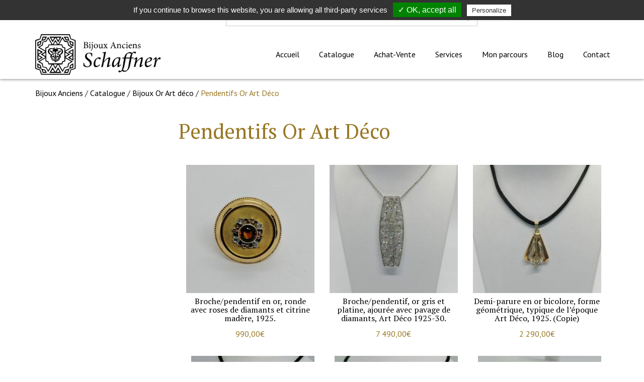

--- FILE ---
content_type: text/html; charset=UTF-8
request_url: https://www.bijoux-anciens-schaffner.fr/catalogue/or-art-deco/pendentifs-or-art-deco/
body_size: 30654
content:
<!doctype html>

<!-- HEAD -->
<!--[if lt IE 7]><html class="no-js ie ie6 lt-ie9 lt-ie8 lt-ie7" lang="fr-FR"> <![endif]-->
<!--[if IE 7]><html class="no-js ie ie7 lt-ie9 lt-ie8" lang="fr-FR"> <![endif]-->
<!--[if IE 8]><html class="no-js ie ie8 lt-ie9" lang="fr-FR"> <![endif]-->
<!--[if gt IE 8]><!--><html class="no-js" lang="fr-FR"> <!--<![endif]-->

  <head>
    <meta charset="UTF-8" />

    <title>
                    Pendentifs Anciens Or Art Déco - Antiquités Schaffner
            </title>

    <meta http-equiv="Content-Type" content="text/html; charset=UTF-8" />
    <meta http-equiv="X-UA-Compatible" content="IE=edge,chrome=1">
    <meta name="viewport" content="width=device-width, initial-scale=1.0">

        <link rel="apple-touch-icon" sizes="180x180" href="https://www.bijoux-anciens-schaffner.fr/wp-content/themes/lightwords/dist/img/favicon/apple-touch-icon.png">
    <link rel="icon" type="image/png" sizes="32x32" href="https://www.bijoux-anciens-schaffner.fr/wp-content/themes/lightwords/dist/img/favicon/favicon-32x32.png">
    <link rel="icon" type="image/png" sizes="16x16" href="https://www.bijoux-anciens-schaffner.fr/wp-content/themes/lightwords/dist/img/favicon/favicon-16x16.png">
    <link rel="manifest" href="https://www.bijoux-anciens-schaffner.fr/wp-content/themes/lightwords/dist/img/favicon/site.webmanifest">
    <link rel="mask-icon" href="https://www.bijoux-anciens-schaffner.fr/wp-content/themes/lightwords/dist/img/favicon/safari-pinned-tab.svg" color="#5bbad5">
    <meta name="msapplication-TileColor" content="#da532c">
    <meta name="theme-color" content="#ffffff">

    <link rel="stylesheet" href="https://www.bijoux-anciens-schaffner.fr/wp-content/themes/lightwords/dist/css/style.css" type="text/css" media="screen" />
    <link rel="pingback" href="https://www.bijoux-anciens-schaffner.fr/xmlrpc.php" />

    <meta name='robots' content='index, follow, max-image-preview:large, max-snippet:-1, max-video-preview:-1' />
	<style>img:is([sizes="auto" i], [sizes^="auto," i]) { contain-intrinsic-size: 3000px 1500px }</style>
	
	<!-- This site is optimized with the Yoast SEO plugin v26.1.1 - https://yoast.com/wordpress/plugins/seo/ -->
	<link rel="canonical" href="https://www.bijoux-anciens-schaffner.fr/catalogue/or-art-deco/pendentifs-or-art-deco/" />
	<link rel="next" href="https://www.bijoux-anciens-schaffner.fr/catalogue/or-art-deco/pendentifs-or-art-deco/page/2/" />
	<meta property="og:locale" content="fr_FR" />
	<meta property="og:type" content="article" />
	<meta property="og:title" content="Pendentifs Anciens Or Art Déco - Antiquités Schaffner" />
	<meta property="og:url" content="https://www.bijoux-anciens-schaffner.fr/catalogue/or-art-deco/pendentifs-or-art-deco/" />
	<meta property="og:site_name" content="Bijoux Anciens Schaffner" />
	<meta name="twitter:card" content="summary_large_image" />
	<script type="application/ld+json" class="yoast-schema-graph">{"@context":"https://schema.org","@graph":[{"@type":"CollectionPage","@id":"https://www.bijoux-anciens-schaffner.fr/catalogue/or-art-deco/pendentifs-or-art-deco/","url":"https://www.bijoux-anciens-schaffner.fr/catalogue/or-art-deco/pendentifs-or-art-deco/","name":"Pendentifs Anciens Or Art Déco - Antiquités Schaffner","isPartOf":{"@id":"https://www.bijoux-anciens-schaffner.fr/#website"},"primaryImageOfPage":{"@id":"https://www.bijoux-anciens-schaffner.fr/catalogue/or-art-deco/pendentifs-or-art-deco/#primaryimage"},"image":{"@id":"https://www.bijoux-anciens-schaffner.fr/catalogue/or-art-deco/pendentifs-or-art-deco/#primaryimage"},"thumbnailUrl":"https://www.bijoux-anciens-schaffner.fr/wp-content/uploads/2022/03/broaorrac.0.jpg","breadcrumb":{"@id":"https://www.bijoux-anciens-schaffner.fr/catalogue/or-art-deco/pendentifs-or-art-deco/#breadcrumb"},"inLanguage":"fr-FR"},{"@type":"ImageObject","inLanguage":"fr-FR","@id":"https://www.bijoux-anciens-schaffner.fr/catalogue/or-art-deco/pendentifs-or-art-deco/#primaryimage","url":"https://www.bijoux-anciens-schaffner.fr/wp-content/uploads/2022/03/broaorrac.0.jpg","contentUrl":"https://www.bijoux-anciens-schaffner.fr/wp-content/uploads/2022/03/broaorrac.0.jpg","width":800,"height":950,"caption":"Broche/pendentif en or de forme ronde avec citrine madère et roses de diamants vers 1925."},{"@type":"BreadcrumbList","@id":"https://www.bijoux-anciens-schaffner.fr/catalogue/or-art-deco/pendentifs-or-art-deco/#breadcrumb","itemListElement":[{"@type":"ListItem","position":1,"name":"Bijoux Anciens","item":"https://www.bijoux-anciens-schaffner.fr/"},{"@type":"ListItem","position":2,"name":"Catalogue","item":"https://www.bijoux-anciens-schaffner.fr/catalogue/"},{"@type":"ListItem","position":3,"name":"Bijoux Or Art déco","item":"https://www.bijoux-anciens-schaffner.fr/catalogue/or-art-deco/"},{"@type":"ListItem","position":4,"name":"Pendentifs Or Art Déco"}]},{"@type":"WebSite","@id":"https://www.bijoux-anciens-schaffner.fr/#website","url":"https://www.bijoux-anciens-schaffner.fr/","name":"Bijoux Anciens Schaffner","description":"Spécialiste des bijoux anciens dans le Grand Est","potentialAction":[{"@type":"SearchAction","target":{"@type":"EntryPoint","urlTemplate":"https://www.bijoux-anciens-schaffner.fr/?s={search_term_string}"},"query-input":{"@type":"PropertyValueSpecification","valueRequired":true,"valueName":"search_term_string"}}],"inLanguage":"fr-FR"}]}</script>
	<!-- / Yoast SEO plugin. -->


<link rel="alternate" type="application/rss+xml" title="Flux pour Bijoux Anciens Schaffner &raquo; Pendentifs Or Art Déco Catégorie" href="https://www.bijoux-anciens-schaffner.fr/catalogue/or-art-deco/pendentifs-or-art-deco/feed/" />
<link rel='stylesheet' id='wp-block-library-css' href='https://www.bijoux-anciens-schaffner.fr/wp-includes/css/dist/block-library/style.min.css?ver=6.8.3' type='text/css' media='all' />
<style id='classic-theme-styles-inline-css' type='text/css'>
/*! This file is auto-generated */
.wp-block-button__link{color:#fff;background-color:#32373c;border-radius:9999px;box-shadow:none;text-decoration:none;padding:calc(.667em + 2px) calc(1.333em + 2px);font-size:1.125em}.wp-block-file__button{background:#32373c;color:#fff;text-decoration:none}
</style>
<style id='global-styles-inline-css' type='text/css'>
:root{--wp--preset--aspect-ratio--square: 1;--wp--preset--aspect-ratio--4-3: 4/3;--wp--preset--aspect-ratio--3-4: 3/4;--wp--preset--aspect-ratio--3-2: 3/2;--wp--preset--aspect-ratio--2-3: 2/3;--wp--preset--aspect-ratio--16-9: 16/9;--wp--preset--aspect-ratio--9-16: 9/16;--wp--preset--color--black: #000000;--wp--preset--color--cyan-bluish-gray: #abb8c3;--wp--preset--color--white: #ffffff;--wp--preset--color--pale-pink: #f78da7;--wp--preset--color--vivid-red: #cf2e2e;--wp--preset--color--luminous-vivid-orange: #ff6900;--wp--preset--color--luminous-vivid-amber: #fcb900;--wp--preset--color--light-green-cyan: #7bdcb5;--wp--preset--color--vivid-green-cyan: #00d084;--wp--preset--color--pale-cyan-blue: #8ed1fc;--wp--preset--color--vivid-cyan-blue: #0693e3;--wp--preset--color--vivid-purple: #9b51e0;--wp--preset--gradient--vivid-cyan-blue-to-vivid-purple: linear-gradient(135deg,rgba(6,147,227,1) 0%,rgb(155,81,224) 100%);--wp--preset--gradient--light-green-cyan-to-vivid-green-cyan: linear-gradient(135deg,rgb(122,220,180) 0%,rgb(0,208,130) 100%);--wp--preset--gradient--luminous-vivid-amber-to-luminous-vivid-orange: linear-gradient(135deg,rgba(252,185,0,1) 0%,rgba(255,105,0,1) 100%);--wp--preset--gradient--luminous-vivid-orange-to-vivid-red: linear-gradient(135deg,rgba(255,105,0,1) 0%,rgb(207,46,46) 100%);--wp--preset--gradient--very-light-gray-to-cyan-bluish-gray: linear-gradient(135deg,rgb(238,238,238) 0%,rgb(169,184,195) 100%);--wp--preset--gradient--cool-to-warm-spectrum: linear-gradient(135deg,rgb(74,234,220) 0%,rgb(151,120,209) 20%,rgb(207,42,186) 40%,rgb(238,44,130) 60%,rgb(251,105,98) 80%,rgb(254,248,76) 100%);--wp--preset--gradient--blush-light-purple: linear-gradient(135deg,rgb(255,206,236) 0%,rgb(152,150,240) 100%);--wp--preset--gradient--blush-bordeaux: linear-gradient(135deg,rgb(254,205,165) 0%,rgb(254,45,45) 50%,rgb(107,0,62) 100%);--wp--preset--gradient--luminous-dusk: linear-gradient(135deg,rgb(255,203,112) 0%,rgb(199,81,192) 50%,rgb(65,88,208) 100%);--wp--preset--gradient--pale-ocean: linear-gradient(135deg,rgb(255,245,203) 0%,rgb(182,227,212) 50%,rgb(51,167,181) 100%);--wp--preset--gradient--electric-grass: linear-gradient(135deg,rgb(202,248,128) 0%,rgb(113,206,126) 100%);--wp--preset--gradient--midnight: linear-gradient(135deg,rgb(2,3,129) 0%,rgb(40,116,252) 100%);--wp--preset--font-size--small: 13px;--wp--preset--font-size--medium: 20px;--wp--preset--font-size--large: 36px;--wp--preset--font-size--x-large: 42px;--wp--preset--font-family--inter: "Inter", sans-serif;--wp--preset--font-family--cardo: Cardo;--wp--preset--spacing--20: 0.44rem;--wp--preset--spacing--30: 0.67rem;--wp--preset--spacing--40: 1rem;--wp--preset--spacing--50: 1.5rem;--wp--preset--spacing--60: 2.25rem;--wp--preset--spacing--70: 3.38rem;--wp--preset--spacing--80: 5.06rem;--wp--preset--shadow--natural: 6px 6px 9px rgba(0, 0, 0, 0.2);--wp--preset--shadow--deep: 12px 12px 50px rgba(0, 0, 0, 0.4);--wp--preset--shadow--sharp: 6px 6px 0px rgba(0, 0, 0, 0.2);--wp--preset--shadow--outlined: 6px 6px 0px -3px rgba(255, 255, 255, 1), 6px 6px rgba(0, 0, 0, 1);--wp--preset--shadow--crisp: 6px 6px 0px rgba(0, 0, 0, 1);}:where(.is-layout-flex){gap: 0.5em;}:where(.is-layout-grid){gap: 0.5em;}body .is-layout-flex{display: flex;}.is-layout-flex{flex-wrap: wrap;align-items: center;}.is-layout-flex > :is(*, div){margin: 0;}body .is-layout-grid{display: grid;}.is-layout-grid > :is(*, div){margin: 0;}:where(.wp-block-columns.is-layout-flex){gap: 2em;}:where(.wp-block-columns.is-layout-grid){gap: 2em;}:where(.wp-block-post-template.is-layout-flex){gap: 1.25em;}:where(.wp-block-post-template.is-layout-grid){gap: 1.25em;}.has-black-color{color: var(--wp--preset--color--black) !important;}.has-cyan-bluish-gray-color{color: var(--wp--preset--color--cyan-bluish-gray) !important;}.has-white-color{color: var(--wp--preset--color--white) !important;}.has-pale-pink-color{color: var(--wp--preset--color--pale-pink) !important;}.has-vivid-red-color{color: var(--wp--preset--color--vivid-red) !important;}.has-luminous-vivid-orange-color{color: var(--wp--preset--color--luminous-vivid-orange) !important;}.has-luminous-vivid-amber-color{color: var(--wp--preset--color--luminous-vivid-amber) !important;}.has-light-green-cyan-color{color: var(--wp--preset--color--light-green-cyan) !important;}.has-vivid-green-cyan-color{color: var(--wp--preset--color--vivid-green-cyan) !important;}.has-pale-cyan-blue-color{color: var(--wp--preset--color--pale-cyan-blue) !important;}.has-vivid-cyan-blue-color{color: var(--wp--preset--color--vivid-cyan-blue) !important;}.has-vivid-purple-color{color: var(--wp--preset--color--vivid-purple) !important;}.has-black-background-color{background-color: var(--wp--preset--color--black) !important;}.has-cyan-bluish-gray-background-color{background-color: var(--wp--preset--color--cyan-bluish-gray) !important;}.has-white-background-color{background-color: var(--wp--preset--color--white) !important;}.has-pale-pink-background-color{background-color: var(--wp--preset--color--pale-pink) !important;}.has-vivid-red-background-color{background-color: var(--wp--preset--color--vivid-red) !important;}.has-luminous-vivid-orange-background-color{background-color: var(--wp--preset--color--luminous-vivid-orange) !important;}.has-luminous-vivid-amber-background-color{background-color: var(--wp--preset--color--luminous-vivid-amber) !important;}.has-light-green-cyan-background-color{background-color: var(--wp--preset--color--light-green-cyan) !important;}.has-vivid-green-cyan-background-color{background-color: var(--wp--preset--color--vivid-green-cyan) !important;}.has-pale-cyan-blue-background-color{background-color: var(--wp--preset--color--pale-cyan-blue) !important;}.has-vivid-cyan-blue-background-color{background-color: var(--wp--preset--color--vivid-cyan-blue) !important;}.has-vivid-purple-background-color{background-color: var(--wp--preset--color--vivid-purple) !important;}.has-black-border-color{border-color: var(--wp--preset--color--black) !important;}.has-cyan-bluish-gray-border-color{border-color: var(--wp--preset--color--cyan-bluish-gray) !important;}.has-white-border-color{border-color: var(--wp--preset--color--white) !important;}.has-pale-pink-border-color{border-color: var(--wp--preset--color--pale-pink) !important;}.has-vivid-red-border-color{border-color: var(--wp--preset--color--vivid-red) !important;}.has-luminous-vivid-orange-border-color{border-color: var(--wp--preset--color--luminous-vivid-orange) !important;}.has-luminous-vivid-amber-border-color{border-color: var(--wp--preset--color--luminous-vivid-amber) !important;}.has-light-green-cyan-border-color{border-color: var(--wp--preset--color--light-green-cyan) !important;}.has-vivid-green-cyan-border-color{border-color: var(--wp--preset--color--vivid-green-cyan) !important;}.has-pale-cyan-blue-border-color{border-color: var(--wp--preset--color--pale-cyan-blue) !important;}.has-vivid-cyan-blue-border-color{border-color: var(--wp--preset--color--vivid-cyan-blue) !important;}.has-vivid-purple-border-color{border-color: var(--wp--preset--color--vivid-purple) !important;}.has-vivid-cyan-blue-to-vivid-purple-gradient-background{background: var(--wp--preset--gradient--vivid-cyan-blue-to-vivid-purple) !important;}.has-light-green-cyan-to-vivid-green-cyan-gradient-background{background: var(--wp--preset--gradient--light-green-cyan-to-vivid-green-cyan) !important;}.has-luminous-vivid-amber-to-luminous-vivid-orange-gradient-background{background: var(--wp--preset--gradient--luminous-vivid-amber-to-luminous-vivid-orange) !important;}.has-luminous-vivid-orange-to-vivid-red-gradient-background{background: var(--wp--preset--gradient--luminous-vivid-orange-to-vivid-red) !important;}.has-very-light-gray-to-cyan-bluish-gray-gradient-background{background: var(--wp--preset--gradient--very-light-gray-to-cyan-bluish-gray) !important;}.has-cool-to-warm-spectrum-gradient-background{background: var(--wp--preset--gradient--cool-to-warm-spectrum) !important;}.has-blush-light-purple-gradient-background{background: var(--wp--preset--gradient--blush-light-purple) !important;}.has-blush-bordeaux-gradient-background{background: var(--wp--preset--gradient--blush-bordeaux) !important;}.has-luminous-dusk-gradient-background{background: var(--wp--preset--gradient--luminous-dusk) !important;}.has-pale-ocean-gradient-background{background: var(--wp--preset--gradient--pale-ocean) !important;}.has-electric-grass-gradient-background{background: var(--wp--preset--gradient--electric-grass) !important;}.has-midnight-gradient-background{background: var(--wp--preset--gradient--midnight) !important;}.has-small-font-size{font-size: var(--wp--preset--font-size--small) !important;}.has-medium-font-size{font-size: var(--wp--preset--font-size--medium) !important;}.has-large-font-size{font-size: var(--wp--preset--font-size--large) !important;}.has-x-large-font-size{font-size: var(--wp--preset--font-size--x-large) !important;}
:where(.wp-block-post-template.is-layout-flex){gap: 1.25em;}:where(.wp-block-post-template.is-layout-grid){gap: 1.25em;}
:where(.wp-block-columns.is-layout-flex){gap: 2em;}:where(.wp-block-columns.is-layout-grid){gap: 2em;}
:root :where(.wp-block-pullquote){font-size: 1.5em;line-height: 1.6;}
</style>
<link rel='stylesheet' id='style-tarteaucitron-css' href='https://www.bijoux-anciens-schaffner.fr/wp-content/plugins/pqp-cookies/tarteaucitron/css/tarteaucitron.css?ver=6.8.3' type='text/css' media='all' />
<link rel='stylesheet' id='woocommerce-layout-css' href='https://www.bijoux-anciens-schaffner.fr/wp-content/plugins/woocommerce/assets/css/woocommerce-layout.css?ver=9.6.3' type='text/css' media='all' />
<link rel='stylesheet' id='woocommerce-smallscreen-css' href='https://www.bijoux-anciens-schaffner.fr/wp-content/plugins/woocommerce/assets/css/woocommerce-smallscreen.css?ver=9.6.3' type='text/css' media='only screen and (max-width: 768px)' />
<link rel='stylesheet' id='woocommerce-general-css' href='https://www.bijoux-anciens-schaffner.fr/wp-content/plugins/woocommerce/assets/css/woocommerce.css?ver=9.6.3' type='text/css' media='all' />
<style id='woocommerce-inline-inline-css' type='text/css'>
.woocommerce form .form-row .required { visibility: visible; }
</style>
<link rel='stylesheet' id='brands-styles-css' href='https://www.bijoux-anciens-schaffner.fr/wp-content/plugins/woocommerce/assets/css/brands.css?ver=9.6.3' type='text/css' media='all' />
<!--n2css--><!--n2js--><script type="text/javascript" src="https://www.bijoux-anciens-schaffner.fr/wp-includes/js/jquery/jquery.min.js?ver=3.7.1" id="jquery-core-js"></script>
<script type="text/javascript" src="https://www.bijoux-anciens-schaffner.fr/wp-includes/js/jquery/jquery-migrate.min.js?ver=3.4.1" id="jquery-migrate-js"></script>
<script type="text/javascript" src="https://www.bijoux-anciens-schaffner.fr/wp-content/plugins/woocommerce/assets/js/jquery-blockui/jquery.blockUI.min.js?ver=2.7.0-wc.9.6.3" id="jquery-blockui-js" defer="defer" data-wp-strategy="defer"></script>
<script type="text/javascript" id="wc-add-to-cart-js-extra">
/* <![CDATA[ */
var wc_add_to_cart_params = {"ajax_url":"\/wp-admin\/admin-ajax.php","wc_ajax_url":"\/?wc-ajax=%%endpoint%%","i18n_view_cart":"Voir le panier","cart_url":"https:\/\/www.bijoux-anciens-schaffner.fr\/panier\/","is_cart":"","cart_redirect_after_add":"no"};
/* ]]> */
</script>
<script type="text/javascript" src="https://www.bijoux-anciens-schaffner.fr/wp-content/plugins/woocommerce/assets/js/frontend/add-to-cart.min.js?ver=9.6.3" id="wc-add-to-cart-js" defer="defer" data-wp-strategy="defer"></script>
<script type="text/javascript" src="https://www.bijoux-anciens-schaffner.fr/wp-content/plugins/woocommerce/assets/js/js-cookie/js.cookie.min.js?ver=2.1.4-wc.9.6.3" id="js-cookie-js" defer="defer" data-wp-strategy="defer"></script>
<script type="text/javascript" id="woocommerce-js-extra">
/* <![CDATA[ */
var woocommerce_params = {"ajax_url":"\/wp-admin\/admin-ajax.php","wc_ajax_url":"\/?wc-ajax=%%endpoint%%"};
/* ]]> */
</script>
<script type="text/javascript" src="https://www.bijoux-anciens-schaffner.fr/wp-content/plugins/woocommerce/assets/js/frontend/woocommerce.min.js?ver=9.6.3" id="woocommerce-js" defer="defer" data-wp-strategy="defer"></script>
<link rel="https://api.w.org/" href="https://www.bijoux-anciens-schaffner.fr/wp-json/" /><link rel="alternate" title="JSON" type="application/json" href="https://www.bijoux-anciens-schaffner.fr/wp-json/wp/v2/product_cat/52" /><link rel="EditURI" type="application/rsd+xml" title="RSD" href="https://www.bijoux-anciens-schaffner.fr/xmlrpc.php?rsd" />
<meta name="generator" content="WordPress 6.8.3" />
<meta name="generator" content="WooCommerce 9.6.3" />
	<script>
		(function($) {
			$(document).ready(function() {
				tarteaucitron.job = [];
				tarteaucitron.user.gajsUa = 'UA-121301949-1'; (tarteaucitron.job = tarteaucitron.job || []).push('gajs');
var tacOptions = true;				tarteaucitron.init(tacOptions);
			});
		})(jQuery);
    </script>
    
<!--BEGIN: TRACKING CODE MANAGER (v2.5.0) BY INTELLYWP.COM IN HEAD//-->
<!-- Google Tag Manager -->
<script>(function(w,d,s,l,i){w[l]=w[l]||[];w[l].push({'gtm.start':
new Date().getTime(),event:'gtm.js'});var f=d.getElementsByTagName(s)[0],
j=d.createElement(s),dl=l!='dataLayer'?'&l='+l:'';j.async=true;j.src=
'https://www.googletagmanager.com/gtm.js?id='+i+dl;f.parentNode.insertBefore(j,f);
})(window,document,'script','dataLayer','GTM-WJXRD5W');</script>
<!-- End Google Tag Manager -->
<!--END: https://wordpress.org/plugins/tracking-code-manager IN HEAD//-->	<noscript><style>.woocommerce-product-gallery{ opacity: 1 !important; }</style></noscript>
	<style class='wp-fonts-local' type='text/css'>
@font-face{font-family:Inter;font-style:normal;font-weight:300 900;font-display:fallback;src:url('https://www.bijoux-anciens-schaffner.fr/wp-content/plugins/woocommerce/assets/fonts/Inter-VariableFont_slnt,wght.woff2') format('woff2');font-stretch:normal;}
@font-face{font-family:Cardo;font-style:normal;font-weight:400;font-display:fallback;src:url('https://www.bijoux-anciens-schaffner.fr/wp-content/plugins/woocommerce/assets/fonts/cardo_normal_400.woff2') format('woff2');}
</style>
		<style type="text/css" id="wp-custom-css">
			/* Custom WebCD */
.conteneur-gallerie {
	display: flex;
}

.conteneur-gallerie div{
	width: 33.33%!important;
}

@media only screen and (min-device-width : 320px) and (max-device-width : 480px) {
	.conteneur-gallerie {
	display: block!important;
}

.conteneur-gallerie div{
	width: auto!important;
}
}
/*logo footer*/
.fa-facebook,.fa-instagram
{
	font-size:2em;
}		</style>
		

  </head>

<!-- BODY -->
<body class="archive tax-product_cat term-pendentifs-or-art-deco term-52 wp-theme-lightwords theme-lightwords woocommerce woocommerce-page woocommerce-no-js" data-template="base.twig">

	<!-- SITE-WRAPPER -->
	<div data-rocket-location-hash="69a878871b513205507c1f16cf2c8ba5" class="site-wrapper">

		<!-- HEADER -->
		<header data-rocket-location-hash="53cc1e79b2ed34c24395bdfd383e56ba" class="site-header">
						<section data-rocket-location-hash="d1ec0b38110574375b18fa10a14c26ba" class="wrapper wrapper--pre-header">

  <nav class="topbar" id="topbar">
	<div class="bar-wrapper container">

		<div class="bar-filler"></div>

		<div class="topbar-search">
			
<form role="search" method="get" id="searchform" class="searchform" action="https://www.bijoux-anciens-schaffner.fr">
  <label class="searchform__label sr-only" for="s">Rechercher</label>
  <input class="searchform__input" type="text" value="" name="s" id="s" placeholder="Rechercher un produit, un article">
  <button class="searchform__submit btn btn-primary" type="submit" id="searchsubmit" disabled="disabled">
    <i class="fa fa-fw fa-lg fa-search"></i>
  </button>
</form>		</div>

		
		<div class="topbar-menu">
			<nav class="menu-secondary hidden-collapsed" role="navigation">
				<ul class="nav">
					<li class="menu-item menu-item--my-account">
						<a class="menu-item-link" href="https://www.bijoux-anciens-schaffner.fr/mon-compte/">
							<i class="fa fa-fw fa-lg fa-user"></i><span class="hidden-sm">Mon compte</span>
						</a>
					</li>           
				
					<li class="menu-item menu-item--cart">
						<a class="menu-item-link" href="https://www.bijoux-anciens-schaffner.fr/panier/"><i class="fa fa-fw fa-lg fa-shopping-basket"></i></a>
						<span class="cart-counter"></span>
					</li>
				</ul>
			</nav>
		</div>	

	</div><!-- /.container -->
</nav>

</section>

<section data-rocket-location-hash="2cc2b0b35f52110c7cc356a3f63b8179" class="wrapper wrapper--header">

  <nav class="navbar" role="navigation">
	<div class="bar-wrapper container">

		<div class="navbar-header">
			<a class="navbar-brand" href="https://www.bijoux-anciens-schaffner.fr" rel="home">
				<img src="https://www.bijoux-anciens-schaffner.fr/wp-content/themes/lightwords/dist/img/logo-header.png" alt="Logo Bijoux anciens Schaffner" class="img-responsive" />
			</a>
		</div>

		<div class="bar-filler"></div>

		<!-- Collect the nav links, forms, and other content for toggling -->
		<div class="navbar-menu" id="navbar-menu">
			<ul class="menu-primary nav">

				<li class=" menu-item menu-item-type-post_type menu-item-object-page menu-item-home menu-item-885 ">
	<a href="https://www.bijoux-anciens-schaffner.fr/"
				><span>Accueil</span>
			</a>
	</li>
<li class=" menu-item menu-item-type-post_type menu-item-object-page menu-item-60 ">
	<a href="https://www.bijoux-anciens-schaffner.fr/catalogue/"
				><span>Catalogue</span>
			</a>
	</li>
<li class=" menu-item menu-item-type-post_type menu-item-object-page menu-item-10 ">
	<a href="https://www.bijoux-anciens-schaffner.fr/achat-vente/"
				><span>Achat-Vente</span>
			</a>
	</li>
<li class=" menu-item menu-item-type-post_type menu-item-object-page menu-item-13 ">
	<a href="https://www.bijoux-anciens-schaffner.fr/services/"
				><span>Services</span>
			</a>
	</li>
<li class=" menu-item menu-item-type-post_type menu-item-object-page menu-item-11 ">
	<a href="https://www.bijoux-anciens-schaffner.fr/mon-parcours/"
				><span>Mon parcours</span>
			</a>
	</li>
<li class=" menu-item menu-item-type-post_type menu-item-object-page menu-item-19 ">
	<a href="https://www.bijoux-anciens-schaffner.fr/blog/"
				><span>Blog</span>
			</a>
	</li>
<li class=" menu-item menu-item-type-post_type menu-item-object-page menu-item-66 ">
	<a href="https://www.bijoux-anciens-schaffner.fr/contact/"
				><span>Contact</span>
			</a>
	</li>
<li class="menu-item menu-item--my-account hidden-expanded">
	<a href="https://www.bijoux-anciens-schaffner.fr/mon-compte/">
		<i class="fa fa-fw fa-lg fa-user"></i><span class="">Mon compte</span>
	</a>
</li>  

			</ul>
		</div><!-- /.navbar-collapse -->

		<div class="navbar-footer">
								
			<a class="btn-toggle btn-cart hidden-expanded" href="https://www.bijoux-anciens-schaffner.fr/panier/"><i class="fa fa-fw fa-lg fa-shopping-basket"></i></a>
						
			<button type="button" class="btn-toggle topbar-toggle hidden-expanded" data-toggle="#topbar, body" data-toggle-classname="topbar-expanded" aria-expanded="false">
				<span class="sr-only">Toggle search</span>
				<i class="fa fa-lg fa-search"></i>
			</button>

			<button type="button" class="btn-toggle navbar-toggle hidden-expanded" data-toggle="#navbar-menu, #overlay-navbar, body" data-toggle-classname="navbar-expanded" aria-expanded="false">
				<span class="sr-only">Toggle navigation</span>
				<div class="hamburger-wrapper">
					<div class="hamburger"></div>
				</div>
			</button>
		</div>

	</div><!-- /.container -->
</nav>

</section>

					</header>

		<!-- SITE-CONTENT -->
		<section data-rocket-location-hash="e0b0ecc090ef53b6de9b46c5b97503d3" class="site-content">

			<!-- MAIN -->
			<main data-rocket-location-hash="518b2e95971251bb89952f73fb53f5c7" class="wrapper wrapper--content" role="main">
								<!-- BREADCRUMB -->
				<section class="wrapper wrapper--breadcrumb">
					<div class="container">
												<nav class="breadcrumb"><span><span><a href="https://www.bijoux-anciens-schaffner.fr/">Bijoux Anciens</a></span> / <span><a href="https://www.bijoux-anciens-schaffner.fr/catalogue/">Catalogue</a></span> / <span><a href="https://www.bijoux-anciens-schaffner.fr/catalogue/or-art-deco/">Bijoux Or Art déco</a></span> / <span class="breadcrumb_last" aria-current="page">Pendentifs Or Art Déco</span></span></nav>
					</div>
				</section>
				
				<!-- ARTICLE CONTENT -->
				
    <div class="wrapper--category-content">
      <div class="container">
        <h1 class="flex-visible-xs">Pendentifs Or Art Déco</h1>
        <div class="flexrow ">
          <div class="flex-sm-3 wrapper--category-filters">
                      </div> 
    
          <div class="flex-sm-9 wrapper--products">
            <h1 class="flex-hidden-xs">Pendentifs Or Art Déco</h1>
            <div class="products">
                            <ul class="flexrow flexrow--gutter">
                
                                    <li class="flex-md-4 flex-xs-6 product" onclick="window.location.href = 'https://www.bijoux-anciens-schaffner.fr/produit/broche-pendentif-en-or-ronde-avec-roses-de-diamants-et-citrine-madere-1925/'" ><article class="$classes entry post-8268 product type-product status-publish has-post-thumbnail product_cat-broches-or-art-deco product_cat-or-art-deco product_cat-pendentifs-or-art-deco first instock sold-individually shipping-taxable purchasable product-type-simple">

    

    <div class="media">

        
        <div class="media-content">

            <img width="300" height="300" src="https://www.bijoux-anciens-schaffner.fr/wp-content/uploads/2022/03/broaorrac.0-300x300.jpg" class="attachment-woocommerce_thumbnail size-woocommerce_thumbnail" alt="" decoding="async" loading="lazy" srcset="https://www.bijoux-anciens-schaffner.fr/wp-content/uploads/2022/03/broaorrac.0-300x300.jpg 300w, https://www.bijoux-anciens-schaffner.fr/wp-content/uploads/2022/03/broaorrac.0-150x150.jpg 150w, https://www.bijoux-anciens-schaffner.fr/wp-content/uploads/2022/03/broaorrac.0-100x100.jpg 100w" sizes="auto, (max-width: 300px) 100vw, 300px" />
                            <h2 class="entry-title woocommerce-loop-product__title"><a href="https://www.bijoux-anciens-schaffner.fr/produit/broche-pendentif-en-or-ronde-avec-roses-de-diamants-et-citrine-madere-1925/">Broche/pendentif en or, ronde avec roses de diamants et citrine madère, 1925.</a></h2>
            
            
	<span class="price"><span class="woocommerce-Price-amount amount"><bdi><span class="woocommerce-Price-amount amount">990,00</span><span class="woocommerce-Price-currencySymbol">&euro;</span></bdi></span></span>
            </a>
        </div>

    </div>

</article></li>
                                    <li class="flex-md-4 flex-xs-6 product" onclick="window.location.href = 'https://www.bijoux-anciens-schaffner.fr/produit/broche-pendentif-or-gris-et-platine-ajouree-avec-pavage-de-diamants-art-deco-1925-30/'" ><article class="$classes entry post-12406 product type-product status-publish has-post-thumbnail product_cat-broches-or-art-deco product_cat-or-art-deco product_cat-pendentifs-or-art-deco  instock sold-individually shipping-taxable purchasable product-type-simple">

    

    <div class="media">

        
        <div class="media-content">

            <img width="300" height="300" src="https://www.bijoux-anciens-schaffner.fr/wp-content/uploads/2025/03/biaocolpd.0-300x300.jpg" class="attachment-woocommerce_thumbnail size-woocommerce_thumbnail" alt="" decoding="async" loading="lazy" srcset="https://www.bijoux-anciens-schaffner.fr/wp-content/uploads/2025/03/biaocolpd.0-300x300.jpg 300w, https://www.bijoux-anciens-schaffner.fr/wp-content/uploads/2025/03/biaocolpd.0-150x150.jpg 150w, https://www.bijoux-anciens-schaffner.fr/wp-content/uploads/2025/03/biaocolpd.0-100x100.jpg 100w" sizes="auto, (max-width: 300px) 100vw, 300px" />
                            <h2 class="entry-title woocommerce-loop-product__title"><a href="https://www.bijoux-anciens-schaffner.fr/produit/broche-pendentif-or-gris-et-platine-ajouree-avec-pavage-de-diamants-art-deco-1925-30/">Broche/pendentif, or gris et platine, ajourée avec pavage de diamants, Art Déco 1925-30.</a></h2>
            
            
	<span class="price"><span class="woocommerce-Price-amount amount"><bdi><span class="woocommerce-Price-amount amount">7 490,00</span><span class="woocommerce-Price-currencySymbol">&euro;</span></bdi></span></span>
            </a>
        </div>

    </div>

</article></li>
                                    <li class="flex-md-4 flex-xs-6 product" onclick="window.location.href = 'https://www.bijoux-anciens-schaffner.fr/produit/demi-parure-en-or-bicolore-forme-geometrique-typique-de-lepoque-art-deco-1925-copie/'" ><article class="$classes entry post-12690 product type-product status-publish has-post-thumbnail product_cat-or-art-deco product_cat-pendentifs-or-art-deco last instock sold-individually shipping-taxable purchasable product-type-simple">

    

    <div class="media">

        
        <div class="media-content">

            <img width="300" height="300" src="https://www.bijoux-anciens-schaffner.fr/wp-content/uploads/2025/03/biaopendbad.0-300x300.jpg" class="attachment-woocommerce_thumbnail size-woocommerce_thumbnail" alt="" decoding="async" loading="lazy" srcset="https://www.bijoux-anciens-schaffner.fr/wp-content/uploads/2025/03/biaopendbad.0-300x300.jpg 300w, https://www.bijoux-anciens-schaffner.fr/wp-content/uploads/2025/03/biaopendbad.0-150x150.jpg 150w, https://www.bijoux-anciens-schaffner.fr/wp-content/uploads/2025/03/biaopendbad.0-100x100.jpg 100w" sizes="auto, (max-width: 300px) 100vw, 300px" />
                            <h2 class="entry-title woocommerce-loop-product__title"><a href="https://www.bijoux-anciens-schaffner.fr/produit/demi-parure-en-or-bicolore-forme-geometrique-typique-de-lepoque-art-deco-1925-copie/">Demi-parure en or bicolore, forme géométrique, typique de l&rsquo;époque Art Déco, 1925. (Copie)</a></h2>
            
            
	<span class="price"><span class="woocommerce-Price-amount amount"><bdi><span class="woocommerce-Price-amount amount">2 290,00</span><span class="woocommerce-Price-currencySymbol">&euro;</span></bdi></span></span>
            </a>
        </div>

    </div>

</article></li>
                                    <li class="flex-md-4 flex-xs-6 product" onclick="window.location.href = 'https://www.bijoux-anciens-schaffner.fr/produit/pendentif-art-deco-avec-cristal-de-roche/'" ><article class="$classes entry post-3642 product type-product status-publish has-post-thumbnail product_cat-or-art-deco product_cat-pendentifs-or-art-deco first outofstock sold-individually shipping-taxable purchasable product-type-simple">

    

    <div class="media">

        
        <div class="media-content">

            <img width="300" height="300" src="https://www.bijoux-anciens-schaffner.fr/wp-content/uploads/2020/03/IMG_20200310_120705.0-300x300.jpg" class="attachment-woocommerce_thumbnail size-woocommerce_thumbnail" alt="pendentif dentelle grise cristal de roche art déco" decoding="async" loading="lazy" srcset="https://www.bijoux-anciens-schaffner.fr/wp-content/uploads/2020/03/IMG_20200310_120705.0-300x300.jpg 300w, https://www.bijoux-anciens-schaffner.fr/wp-content/uploads/2020/03/IMG_20200310_120705.0-150x150.jpg 150w, https://www.bijoux-anciens-schaffner.fr/wp-content/uploads/2020/03/IMG_20200310_120705.0-100x100.jpg 100w" sizes="auto, (max-width: 300px) 100vw, 300px" />
                            <h2 class="entry-title woocommerce-loop-product__title"><a href="https://www.bijoux-anciens-schaffner.fr/produit/pendentif-art-deco-avec-cristal-de-roche/">Pendentif Art Déco avec cristal de roche.</a></h2>
            
            
	<span class="price"><span class="woocommerce-Price-amount amount"><bdi><span class="woocommerce-Price-amount amount price--through">720,00</span><span class="woocommerce-Price-currencySymbol">&euro;</span></bdi></span></span>
            </a><span class="outofstock">Vendu </span>
        </div>

    </div>

</article></li>
                                    <li class="flex-md-4 flex-xs-6 product" onclick="window.location.href = 'https://www.bijoux-anciens-schaffner.fr/produit/pendentif-croix-en-or-mat-et-finitions-poli/'" ><article class="$classes entry post-8313 product type-product status-publish has-post-thumbnail product_cat-or-art-deco product_cat-pendentifs-or-art-deco  outofstock sold-individually shipping-taxable purchasable product-type-simple">

    

    <div class="media">

        
        <div class="media-content">

            <img width="300" height="300" src="https://www.bijoux-anciens-schaffner.fr/wp-content/uploads/2022/03/penaorcojm.0-300x300.jpg" class="attachment-woocommerce_thumbnail size-woocommerce_thumbnail" alt="" decoding="async" loading="lazy" srcset="https://www.bijoux-anciens-schaffner.fr/wp-content/uploads/2022/03/penaorcojm.0-300x300.jpg 300w, https://www.bijoux-anciens-schaffner.fr/wp-content/uploads/2022/03/penaorcojm.0-150x150.jpg 150w, https://www.bijoux-anciens-schaffner.fr/wp-content/uploads/2022/03/penaorcojm.0-100x100.jpg 100w" sizes="auto, (max-width: 300px) 100vw, 300px" />
                            <h2 class="entry-title woocommerce-loop-product__title"><a href="https://www.bijoux-anciens-schaffner.fr/produit/pendentif-croix-en-or-mat-et-finitions-poli/">Pendentif croix en or mat et finitions poli.</a></h2>
            
            
	<span class="price"><span class="woocommerce-Price-amount amount"><bdi><span class="woocommerce-Price-amount amount price--through">220,00</span><span class="woocommerce-Price-currencySymbol">&euro;</span></bdi></span></span>
            </a><span class="outofstock">Vendu </span>
        </div>

    </div>

</article></li>
                                    <li class="flex-md-4 flex-xs-6 product" onclick="window.location.href = 'https://www.bijoux-anciens-schaffner.fr/produit/pendentif-en-or-art-deco-bicolore/'" ><article class="$classes entry post-3600 product type-product status-publish has-post-thumbnail product_cat-or-art-deco product_cat-pendentifs-or-art-deco last outofstock sold-individually shipping-taxable purchasable product-type-simple">

    

    <div class="media">

        
        <div class="media-content">

            <img width="300" height="300" src="https://www.bijoux-anciens-schaffner.fr/wp-content/uploads/2020/03/IMG_20200310_114429.0-300x300.jpg" class="attachment-woocommerce_thumbnail size-woocommerce_thumbnail" alt="pendentif en or bicolore art déco avec rose" decoding="async" loading="lazy" srcset="https://www.bijoux-anciens-schaffner.fr/wp-content/uploads/2020/03/IMG_20200310_114429.0-300x300.jpg 300w, https://www.bijoux-anciens-schaffner.fr/wp-content/uploads/2020/03/IMG_20200310_114429.0-150x150.jpg 150w, https://www.bijoux-anciens-schaffner.fr/wp-content/uploads/2020/03/IMG_20200310_114429.0-768x768.jpg 768w, https://www.bijoux-anciens-schaffner.fr/wp-content/uploads/2020/03/IMG_20200310_114429.0-600x600.jpg 600w, https://www.bijoux-anciens-schaffner.fr/wp-content/uploads/2020/03/IMG_20200310_114429.0-100x100.jpg 100w, https://www.bijoux-anciens-schaffner.fr/wp-content/uploads/2020/03/IMG_20200310_114429.0.jpg 800w" sizes="auto, (max-width: 300px) 100vw, 300px" />
                            <h2 class="entry-title woocommerce-loop-product__title"><a href="https://www.bijoux-anciens-schaffner.fr/produit/pendentif-en-or-art-deco-bicolore/">Pendentif en or Art Déco bicolore.</a></h2>
            
            
	<span class="price"><span class="woocommerce-Price-amount amount"><bdi><span class="woocommerce-Price-amount amount price--through">360,00</span><span class="woocommerce-Price-currencySymbol">&euro;</span></bdi></span></span>
            </a><span class="outofstock">Vendu </span>
        </div>

    </div>

</article></li>
                                    <li class="flex-md-4 flex-xs-6 product" onclick="window.location.href = 'https://www.bijoux-anciens-schaffner.fr/produit/pendentif-en-or-bicolore-ajoure-avec-rose/'" ><article class="$classes entry post-3592 product type-product status-publish has-post-thumbnail product_cat-or-art-deco product_cat-pendentifs-or-art-deco first outofstock sold-individually shipping-taxable purchasable product-type-simple">

    

    <div class="media">

        
        <div class="media-content">

            <img width="300" height="300" src="https://www.bijoux-anciens-schaffner.fr/wp-content/uploads/2020/03/IMG_20200310_114304.0-300x300.jpg" class="attachment-woocommerce_thumbnail size-woocommerce_thumbnail" alt="pendentif en or bicolore art déco avec motif de rose" decoding="async" loading="lazy" srcset="https://www.bijoux-anciens-schaffner.fr/wp-content/uploads/2020/03/IMG_20200310_114304.0-300x300.jpg 300w, https://www.bijoux-anciens-schaffner.fr/wp-content/uploads/2020/03/IMG_20200310_114304.0-150x150.jpg 150w, https://www.bijoux-anciens-schaffner.fr/wp-content/uploads/2020/03/IMG_20200310_114304.0-768x768.jpg 768w, https://www.bijoux-anciens-schaffner.fr/wp-content/uploads/2020/03/IMG_20200310_114304.0-600x600.jpg 600w, https://www.bijoux-anciens-schaffner.fr/wp-content/uploads/2020/03/IMG_20200310_114304.0-100x100.jpg 100w, https://www.bijoux-anciens-schaffner.fr/wp-content/uploads/2020/03/IMG_20200310_114304.0.jpg 800w" sizes="auto, (max-width: 300px) 100vw, 300px" />
                            <h2 class="entry-title woocommerce-loop-product__title"><a href="https://www.bijoux-anciens-schaffner.fr/produit/pendentif-en-or-bicolore-ajoure-avec-rose/">Pendentif en or bicolore ajouré avec rose.</a></h2>
            
            
	<span class="price"><span class="woocommerce-Price-amount amount"><bdi><span class="woocommerce-Price-amount amount price--through">240,00</span><span class="woocommerce-Price-currencySymbol">&euro;</span></bdi></span></span>
            </a><span class="outofstock">Vendu </span>
        </div>

    </div>

</article></li>
                                    <li class="flex-md-4 flex-xs-6 product" onclick="window.location.href = 'https://www.bijoux-anciens-schaffner.fr/produit/pendentif-en-or-bicolore-pour-enfant/'" ><article class="$classes entry post-3596 product type-product status-publish has-post-thumbnail product_cat-or-art-deco product_cat-pendentifs-or-art-deco  outofstock sold-individually shipping-taxable purchasable product-type-simple">

    

    <div class="media">

        
        <div class="media-content">

            <img width="300" height="300" src="https://www.bijoux-anciens-schaffner.fr/wp-content/uploads/2020/03/IMG_20200310_114533.0-300x300.jpg" class="attachment-woocommerce_thumbnail size-woocommerce_thumbnail" alt="pendentif en or bicolore art déco" decoding="async" loading="lazy" srcset="https://www.bijoux-anciens-schaffner.fr/wp-content/uploads/2020/03/IMG_20200310_114533.0-300x300.jpg 300w, https://www.bijoux-anciens-schaffner.fr/wp-content/uploads/2020/03/IMG_20200310_114533.0-150x150.jpg 150w, https://www.bijoux-anciens-schaffner.fr/wp-content/uploads/2020/03/IMG_20200310_114533.0-768x768.jpg 768w, https://www.bijoux-anciens-schaffner.fr/wp-content/uploads/2020/03/IMG_20200310_114533.0-600x600.jpg 600w, https://www.bijoux-anciens-schaffner.fr/wp-content/uploads/2020/03/IMG_20200310_114533.0-100x100.jpg 100w, https://www.bijoux-anciens-schaffner.fr/wp-content/uploads/2020/03/IMG_20200310_114533.0.jpg 800w" sizes="auto, (max-width: 300px) 100vw, 300px" />
                            <h2 class="entry-title woocommerce-loop-product__title"><a href="https://www.bijoux-anciens-schaffner.fr/produit/pendentif-en-or-bicolore-pour-enfant/">Pendentif en or bicolore pour enfant.</a></h2>
            
            
	<span class="price"><span class="woocommerce-Price-amount amount"><bdi><span class="woocommerce-Price-amount amount price--through">210,00</span><span class="woocommerce-Price-currencySymbol">&euro;</span></bdi></span></span>
            </a><span class="outofstock">Vendu </span>
        </div>

    </div>

</article></li>
                                    <li class="flex-md-4 flex-xs-6 product" onclick="window.location.href = 'https://www.bijoux-anciens-schaffner.fr/produit/pendentif-en-or-bicolore-cercle-ajoure-et-petit-diamant-en-pampille-art-deco/'" ><article class="$classes entry post-8318 product type-product status-publish has-post-thumbnail product_cat-or-art-deco product_cat-pendentifs-or-art-deco last outofstock sold-individually shipping-taxable purchasable product-type-simple">

    

    <div class="media">

        
        <div class="media-content">

            <img width="300" height="300" src="https://www.bijoux-anciens-schaffner.fr/wp-content/uploads/2022/03/penaorrbad.0-300x300.jpg" class="attachment-woocommerce_thumbnail size-woocommerce_thumbnail" alt="" decoding="async" loading="lazy" srcset="https://www.bijoux-anciens-schaffner.fr/wp-content/uploads/2022/03/penaorrbad.0-300x300.jpg 300w, https://www.bijoux-anciens-schaffner.fr/wp-content/uploads/2022/03/penaorrbad.0-150x150.jpg 150w, https://www.bijoux-anciens-schaffner.fr/wp-content/uploads/2022/03/penaorrbad.0-100x100.jpg 100w" sizes="auto, (max-width: 300px) 100vw, 300px" />
                            <h2 class="entry-title woocommerce-loop-product__title"><a href="https://www.bijoux-anciens-schaffner.fr/produit/pendentif-en-or-bicolore-cercle-ajoure-et-petit-diamant-en-pampille-art-deco/">Pendentif en or bicolore, cercle ajouré et petit diamant en pampille, Art Déco.</a></h2>
            
            
	<span class="price"><span class="woocommerce-Price-amount amount"><bdi><span class="woocommerce-Price-amount amount price--through">490,00</span><span class="woocommerce-Price-currencySymbol">&euro;</span></bdi></span></span>
            </a><span class="outofstock">Vendu </span>
        </div>

    </div>

</article></li>
                                    <li class="flex-md-4 flex-xs-6 product" onclick="window.location.href = 'https://www.bijoux-anciens-schaffner.fr/produit/pendentif-en-or-gris-grosse-perle-de-culture-et-petit-diamant/'" ><article class="$classes entry post-8308 product type-product status-publish has-post-thumbnail product_cat-or-art-deco product_cat-pendentifs-or-art-deco first outofstock sold-individually shipping-taxable purchasable product-type-simple">

    

    <div class="media">

        
        <div class="media-content">

            <img width="300" height="300" src="https://www.bijoux-anciens-schaffner.fr/wp-content/uploads/2022/03/penaorogpcd.0-300x300.jpg" class="attachment-woocommerce_thumbnail size-woocommerce_thumbnail" alt="" decoding="async" loading="lazy" srcset="https://www.bijoux-anciens-schaffner.fr/wp-content/uploads/2022/03/penaorogpcd.0-300x300.jpg 300w, https://www.bijoux-anciens-schaffner.fr/wp-content/uploads/2022/03/penaorogpcd.0-150x150.jpg 150w, https://www.bijoux-anciens-schaffner.fr/wp-content/uploads/2022/03/penaorogpcd.0-100x100.jpg 100w" sizes="auto, (max-width: 300px) 100vw, 300px" />
                            <h2 class="entry-title woocommerce-loop-product__title"><a href="https://www.bijoux-anciens-schaffner.fr/produit/pendentif-en-or-gris-grosse-perle-de-culture-et-petit-diamant/">Pendentif en or gris, grosse perle de culture et petit diamant.</a></h2>
            
            
	<span class="price"><span class="woocommerce-Price-amount amount"><bdi><span class="woocommerce-Price-amount amount price--through">320,00</span><span class="woocommerce-Price-currencySymbol">&euro;</span></bdi></span></span>
            </a><span class="outofstock">Vendu </span>
        </div>

    </div>

</article></li>
                                    <li class="flex-md-4 flex-xs-6 product" onclick="window.location.href = 'https://www.bijoux-anciens-schaffner.fr/produit/pendentif-en-or-gris-roses-de-diamants-et-aigue-marine-1930-art-deco/'" ><article class="$classes entry post-11077 product type-product status-publish has-post-thumbnail product_cat-or-art-deco product_cat-pendentifs-or-art-deco  instock sold-individually shipping-taxable purchasable product-type-simple">

    

    <div class="media">

        
        <div class="media-content">

            <img width="300" height="300" src="https://www.bijoux-anciens-schaffner.fr/wp-content/uploads/2024/04/baopamd.0-300x300.jpg" class="attachment-woocommerce_thumbnail size-woocommerce_thumbnail" alt="" decoding="async" loading="lazy" srcset="https://www.bijoux-anciens-schaffner.fr/wp-content/uploads/2024/04/baopamd.0-300x300.jpg 300w, https://www.bijoux-anciens-schaffner.fr/wp-content/uploads/2024/04/baopamd.0-150x150.jpg 150w, https://www.bijoux-anciens-schaffner.fr/wp-content/uploads/2024/04/baopamd.0-100x100.jpg 100w" sizes="auto, (max-width: 300px) 100vw, 300px" />
                            <h2 class="entry-title woocommerce-loop-product__title"><a href="https://www.bijoux-anciens-schaffner.fr/produit/pendentif-en-or-gris-roses-de-diamants-et-aigue-marine-1930-art-deco/">Pendentif en or gris, roses de diamants et aigue-marine, 1930, Art Déco.</a></h2>
            
            
	<span class="price"><span class="woocommerce-Price-amount amount"><bdi><span class="woocommerce-Price-amount amount">750,00</span><span class="woocommerce-Price-currencySymbol">&euro;</span></bdi></span></span>
            </a>
        </div>

    </div>

</article></li>
                                    <li class="flex-md-4 flex-xs-6 product" onclick="window.location.href = 'https://www.bijoux-anciens-schaffner.fr/produit/pendentif-en-or-jaune-pampille-de-forme-conique-et-ajoure-retenant-une-perle-de-culture/'" ><article class="$classes entry post-8333 product type-product status-publish has-post-thumbnail product_cat-or-art-deco product_cat-pendentifs-or-art-deco last outofstock sold-individually shipping-taxable purchasable product-type-simple">

    

    <div class="media">

        
        <div class="media-content">

            <img width="300" height="300" src="https://www.bijoux-anciens-schaffner.fr/wp-content/uploads/2022/03/penaorppfcdg.0-300x300.jpg" class="attachment-woocommerce_thumbnail size-woocommerce_thumbnail" alt="" decoding="async" loading="lazy" srcset="https://www.bijoux-anciens-schaffner.fr/wp-content/uploads/2022/03/penaorppfcdg.0-300x300.jpg 300w, https://www.bijoux-anciens-schaffner.fr/wp-content/uploads/2022/03/penaorppfcdg.0-150x150.jpg 150w, https://www.bijoux-anciens-schaffner.fr/wp-content/uploads/2022/03/penaorppfcdg.0-100x100.jpg 100w" sizes="auto, (max-width: 300px) 100vw, 300px" />
                            <h2 class="entry-title woocommerce-loop-product__title"><a href="https://www.bijoux-anciens-schaffner.fr/produit/pendentif-en-or-jaune-pampille-de-forme-conique-et-ajoure-retenant-une-perle-de-culture/">Pendentif en or jaune, pampille de forme conique et ajouré retenant une perle de culture.</a></h2>
            
            
	<span class="price"><span class="woocommerce-Price-amount amount"><bdi><span class="woocommerce-Price-amount amount price--through">200,00</span><span class="woocommerce-Price-currencySymbol">&euro;</span></bdi></span></span>
            </a><span class="outofstock">Vendu </span>
        </div>

    </div>

</article></li>
                                
              </ul>

              <div class="tool-pagination">
                <ul class="pages">
                                                          <li class="page-number page-numbers current" >
                                                        <span >1</span>
                                                </li>
                                        <li class="page-number page-numbers" >
                                                        <a href="https://www.bijoux-anciens-schaffner.fr/catalogue/or-art-deco/pendentifs-or-art-deco/page/2/">2</a>
                                                </li>
                                        <li class="page-number page-numbers" >
                                                        <a href="https://www.bijoux-anciens-schaffner.fr/catalogue/or-art-deco/pendentifs-or-art-deco/page/3/">3</a>
                                                </li>
                                                          <li><a href="https://www.bijoux-anciens-schaffner.fr/catalogue/or-art-deco/pendentifs-or-art-deco/page/2/" class="next ">Suivant</a></li>
                                  </ul>
              </div>

                          </div>

          </div>

        </div> <!-- flexrow -->
      </div> <!-- container-->
    </div> <!-- wrapper--content -->



			</main>
               			
		</section><!-- end .site-content -->

		<!-- FOOTER -->
		<footer class="site-footer">
						<section class="wrapper wrapper--footer">
  <div class="flexrow">
     <div class="flex-sm-12 wrapper--footer-logo">
        <img src="https://www.bijoux-anciens-schaffner.fr/wp-content/themes/lightwords/dist/img/logo-footer.png" alt="Logo Bijoux anciens Schaffner" class="img-responsive" />
    </div>

    <div>
      <article id="custom_html-6" class="widget_text widget widget_custom_html"><div class="textwidget custom-html-widget"><a class="social-network" target="_blank" href="https://www.facebook.com/schaffnerherve/" rel="noopener noreferrer">
<i class="fa fa-fw fa-lg fa-facebook"></i>
</a><a class="social-network" target="_blank" href="https://www.instagram.com/herveschaffner/" rel="noopener noreferrer">
<i class="fa fa-fw fa-lg fa-instagram"></i>
</a>
<div class="contact-info">
<svg style="height:24px" xmlns="http://www.w3.org/2000/svg" aria-hidden="true" focusable="false" data-prefix="fas" data-icon="phone-alt" class="svg-inline--fa fa-phone-alt fa-w-16" role="img" viewbox="0 0 512 512">
<path fill="currentColor" d="M497.39 361.8l-112-48a24 24 0 0 0-28 6.9l-49.6 60.6A370.66 370.66 0 0 1 130.6 204.11l60.6-49.6a23.94 23.94 0 0 0 6.9-28l-48-112A24.16 24.16 0 0 0 122.6.61l-104 24A24 24 0 0 0 0 48c0 256.5 207.9 464 464 464a24 24 0 0 0 23.4-18.6l24-104a24.29 24.29 0 0 0-14.01-27.6z"/>
</svg>
<div><a href="tel:+33388501725"> 03 88 50 17 25 </a> / <a href="tel:0614608973"> 06 14 60 89 73</a></div>
</div></div></article>
          </div>

  </div>

  <div class="flexrow">
    <div class="flex-sm-4 footer__copyright">
      Copyright &copy; 2026 Bijoux Anciens Schaffner
    </div>
    <div class="flex-sm-4 footer__links">
      <a href="/mentions-legales/" class="footer__link">Mentions légales</a> |
      <a href="/plan-du-site/" class="footer__link">Plan du site</a>
    </div>
     <div class="flex-sm-4 footer__webcd">
        Réalisation <a href="https://www.plus-que-pro-digital.fr" target="_blank" alt=""> Plus Que Pro Digital</a>
    </div>
  </div>
</section>
					</footer>

	</div><!-- end .site-wrapper -->

	<div data-rocket-location-hash="b22d77afd092c0d8da582ba1947da44a" class="overlay" data-toggle="#navbar-menu, #overlay-navbar, body" data-toggle-classname="navbar-expanded" id="overlay-navbar"></div>

		<!-- INLINE SVG -->
    <div data-rocket-location-hash="3645bf010ab329d7a02d388853af3a6c" class="inline-svg"><?xml version="1.0" encoding="UTF-8" standalone="no"?><!DOCTYPE svg PUBLIC "-//W3C//DTD SVG 1.1//EN" "http://www.w3.org/Graphics/SVG/1.1/DTD/svg11.dtd"><svg xmlns="http://www.w3.org/2000/svg" xmlns:xlink="http://www.w3.org/1999/xlink"><symbol viewBox="0 0 324.973 324.973" id="accessory128" xmlns="http://www.w3.org/2000/svg"><path d="M309.588 92.45c-16.017-24.299-40.978-37.143-72.184-37.143-28.069 0-55.47 10.212-71.754 19.77l-4.748 2.78c-5.824 3.406-13.33 7.795-21.893 12.918-9.984-10.212-29.437-19.254-40.632-21.565a6.011 6.011 0 0 0-5.528 1.707L74.25 90.169a6 6 0 0 0 2.471 9.878l30.964 10.005c-37.04 23.526-79.149 53.257-96.335 77.284C1.864 200.599-1.703 213.533.751 225.781c4.347 21.699 26.706 35.547 38.718 42.985a5.993 5.993 0 0 0 6.813-.342c67.693-51.983 163.283-59.746 214.238-59.746 22.511 0 37.017 1.521 37.161 1.537a6.002 6.002 0 0 0 5.382-2.292c.457-.59 11.267-14.695 17.549-35.873 8.416-28.369 4.603-55.895-11.024-79.6z"/></symbol><symbol viewBox="0 0 324.99 324.99" id="artistic43" xmlns="http://www.w3.org/2000/svg"><path d="M307.6 129.885c-11.453-11.447-23.783-16.778-38.805-16.778-6.189 0-12.056.858-17.729 1.688-5.094.745-9.905 1.449-14.453 1.45-8.27 0-14.197-2.397-19.82-8.017-10.107-10.101-8.545-20.758-6.569-34.25 2.357-16.096 5.291-36.127-15.101-56.508C183.578 5.932 167.848.081 148.372.081c-37.296 0-78.367 21.546-99.662 42.829C17.398 74.205.1 115.758 0 159.917c-.1 44.168 17.018 85.656 48.199 116.82 31.077 31.061 72.452 48.168 116.504 48.171h.013c44.315 0 86.02-17.289 117.428-48.681 17.236-17.226 32.142-44.229 38.9-70.471 8.247-32.018 3.473-58.963-13.444-75.871zM77.58 223.842c-11.995 4.219-25.071-2.067-29.233-14.02-4.15-11.94 2.182-25.045 14.148-29.259 11.972-4.218 25.055 2.063 29.216 14.015 4.166 11.948-2.172 25.056-14.131 29.264zm16.606-91.482c-6.774 10.743-20.952 14.011-31.66 7.3-10.735-6.729-13.93-20.883-7.16-31.621 6.774-10.744 20.951-14.012 31.66-7.299 10.723 6.716 13.917 20.871 7.16 31.62zm58.679 131.908c-4.222 11.987-17.332 18.316-29.285 14.151-11.959-4.16-18.226-17.229-14.027-29.195 4.222-11.965 17.333-18.294 29.297-14.141 11.946 4.149 18.225 17.23 14.015 29.185zm-8.482-168.99c-12.597 1.445-23.942-7.588-25.33-20.171-1.398-12.594 7.69-23.974 20.293-25.423 12.604-1.45 23.947 7.582 25.34 20.183 1.387 12.583-7.701 23.962-20.303 25.411zm80.018 166.883c-10.737 6.759-24.897 3.562-31.632-7.141-6.71-10.708-3.436-24.882 7.314-31.653 10.733-6.777 24.907-3.574 31.616 7.134 6.731 10.73 3.463 24.899-7.298 31.66zm50.513-88.867c-1.461 12.584-12.83 21.673-25.432 20.297-12.58-1.398-21.611-12.742-20.177-25.343 1.433-12.578 12.829-21.673 25.421-20.286 12.602 1.399 21.64 12.737 20.188 25.332z"/></symbol><symbol viewBox="0 0 325.04 325.04" id="artistic44" xmlns="http://www.w3.org/2000/svg"><path d="M117.866 234.088c-2.956 14.532-4.875 21.558-16.092 22.458a5.999 5.999 0 1 0-1.815 11.524c.721.298 17.877 7.308 37.921 7.309h.007c13.968 0 25.95-3.386 35.612-10.063 11.45-7.912 19.344-20.294 23.541-36.788l-38.572-38.88c-32.597 5.276-37.215 27.788-40.602 44.44zM322.745 63.336c-1.037-1.046-2.887-2.293-5.806-2.293-3.423 0-12.516 0-67.74 46.992-25.509 21.706-54.92 48.559-78.314 71.41l36.603 36.894c24.061-25.009 52.129-56.355 74.451-83.258 14.096-16.986 24.935-31.002 32.216-41.657 9.644-14.113 13.868-22.769 8.59-28.088z"/><path d="M182.595 278.479c-12.387 8.56-27.429 12.899-44.716 12.899-22.753-.001-41.919-7.649-44.046-8.527a21.938 21.938 0 0 1-13.31-23.749 21.931 21.931 0 0 1 19.341-18.446c.861-2.571 1.813-7.254 2.323-9.758 1.878-9.23 4.449-21.873 12.358-33.126 8.637-12.287 21.656-20.165 38.751-23.466 9.811-9.737 21.005-20.443 32.686-31.308-5.905-1.281-11.185-5.127-14.017-10.944-4.875-10.02-.623-22.073 9.484-26.895 10.133-4.834 22.287-.612 27.155 9.423a20 20 0 0 1 1.832 6.096c9.688-8.677 19.309-17.099 28.392-24.828l.16-.136c-10.209-19.536-24.849-36.845-42.687-50.098-25.614-19.031-56.114-29.096-88.2-29.104h-.025c-21.654 0-47.976 7.566-68.697 19.749C13.981 51.193-.005 71.163 0 92.49c.008 25.748 14.53 36.518 26.199 45.171 9.515 7.057 17.03 12.63 17.034 24.844.003 12.213-7.508 17.781-17.018 24.831C14.55 195.984.031 206.748.039 232.499c.006 21.324 14.001 41.299 39.406 56.244 20.736 12.198 47.072 19.78 68.73 19.786h.042c39.305 0 76.254-15.171 104.044-42.72 20.837-20.655 34.656-46.416 40.273-74.442-13.952 15.471-27.997 30.493-40.563 43.322-5.33 19.276-15.198 33.993-29.376 43.79zM111.054 77.103c2.498-10.871 13.4-17.657 24.354-15.167 10.939 2.478 17.793 13.282 15.313 24.138-2.499 10.844-13.407 17.631-24.362 15.154-10.948-2.464-17.805-13.281-15.305-24.125zm-66 37.049c-7.005-8.716-5.565-21.401 3.216-28.339 8.78-6.925 21.571-5.505 28.589 3.195 6.99 8.703 5.545 21.388-3.229 28.34-8.761 6.94-21.572 5.505-28.576-3.196zm10.692 133.016c-8.786-6.944-10.231-19.629-3.226-28.342 7-8.696 19.796-10.122 28.581-3.18 8.778 6.943 10.224 19.629 3.225 28.327-6.999 8.713-19.796 10.138-28.58 3.195z"/></symbol><symbol viewBox="0 0 325 325" id="artistic45" xmlns="http://www.w3.org/2000/svg"><path d="M64.5 57h196v148.703h-196zM188.5 6a6 6 0 0 0-6-6h-40a6 6 0 0 0-6 6v35h52V6zM284.5 222h-24v-.297h-196V222h-24a6 6 0 0 0-6 6v33a6 6 0 0 0 6 6h30.164l-23.799 49.396A6.002 6.002 0 0 0 52.27 325h39.408a5.997 5.997 0 0 0 5.405-3.396L123.391 267h78.219l26.307 54.604a6 6 0 0 0 5.405 3.396h39.408a6 6 0 0 0 5.405-8.605L254.336 267H284.5a6 6 0 0 0 6-6v-33a6 6 0 0 0-6-6z"/></symbol><symbol viewBox="0 0 324.98 324.98" id="attachment6" xmlns="http://www.w3.org/2000/svg"><path d="M124.552 321.113c-2.593 0-5.187-.978-7.18-2.94-4.029-3.966-4.081-10.446-.115-14.476l170.595-173.331c22.177-22.534 22.27-59.105.205-81.524l-7.685-7.809c-10.596-10.766-24.692-16.694-39.692-16.694-15.115 0-29.349 6.006-40.082 16.91L31.038 211.664c-14.098 14.322-14.158 37.63-.099 51.916l5.313 5.398c7.083 7.197 17.031 11.325 27.293 11.325 9.582 0 18.376-3.574 24.764-10.064l152.214-154.656c5.733-5.826 5.767-15.273.072-21.059l-2.837-2.884c-2.69-2.733-6.264-4.238-10.062-4.238-3.838 0-7.461 1.534-10.202 4.318L76.805 234.671c-3.966 4.028-10.446 4.08-14.476.115-4.029-3.965-4.081-10.446-.115-14.476L202.905 77.36c6.62-6.726 15.425-10.43 24.792-10.43 9.327 0 18.082 3.676 24.652 10.351l2.837 2.885c13.487 13.701 13.454 36.032-.073 49.776L102.901 284.599c-10.267 10.431-24.242 16.176-39.354 16.176-15.711 0-30.976-6.355-41.884-17.438l-5.313-5.397c-21.854-22.205-21.792-58.395.138-80.677l169.56-170.414c14.572-14.807 33.988-22.982 54.633-22.982 20.529 0 39.808 8.1 54.282 22.807l7.685 7.809c29.856 30.337 29.764 79.792-.207 110.244l-170.594 173.33a10.206 10.206 0 0 1-7.295 3.056z"/></symbol><symbol viewBox="0 0 326.953 326.953" id="computing88" xmlns="http://www.w3.org/2000/svg"><path d="M324.61 34.087a8.003 8.003 0 0 0-11.314 0c-19.991 19.991-29.753 18.383-42.11 16.351-17.411-2.865-32.927-3.105-58.015 20.383a84.14 84.14 0 0 1 2.471 2.35l6.35 6.349a79.636 79.636 0 0 1 2.485 2.626c21.154-19.693 31.846-17.938 44.109-15.92 14.167 2.334 30.223 4.978 56.024-20.823a8.003 8.003 0 0 0 0-11.316zM224.476 82.144l-.013-.014zM188.877 117.598a24.81 24.81 0 0 1 2.568 11.03c0 6.655-2.591 12.911-7.297 17.616l-10.266 10.265 47.724 47.725c31.741-36.254 33.174-89.003 2.869-122.09a162.856 162.856 0 0 0-4.246 4.101l-31.352 31.353zM152.126 161.296l23.538-23.537a12.831 12.831 0 0 0 3.781-9.13c0-3.45-1.344-6.692-3.782-9.132a12.83 12.83 0 0 0-9.131-3.781c-3.45 0-6.692 1.343-9.132 3.781l-23.536 23.538a12.832 12.832 0 0 0-3.783 9.132c0 3.449 1.343 6.691 3.781 9.131a12.83 12.83 0 0 0 9.131 3.781 12.826 12.826 0 0 0 9.133-3.783zM90.913 73.542l47.737 47.737 10.265-10.266c4.706-4.706 10.962-7.297 17.617-7.297 3.891 0 7.643.893 11.031 2.568l31.352-31.354a178.186 178.186 0 0 1 4.255-4.111c-15.477-14.246-35.846-22.065-57.759-22.065-23.239.001-46.384 8.965-64.498 24.788z"/><path d="M160.611 169.782c-4.706 4.706-10.963 7.298-17.617 7.298-6.654 0-12.911-2.591-17.616-7.296-4.706-4.706-7.297-10.963-7.296-17.617a24.748 24.748 0 0 1 7.298-17.616l1.957-1.957-47.905-47.906-49.995 49.995c-37.173 37.172-39.447 95.383-5.069 129.761l6.349 6.349c15.744 15.745 37.135 24.416 60.231 24.416 25.45 0 50.793-10.747 69.53-29.485l49.995-49.995-47.904-47.904-1.958 1.957z"/></symbol><symbol viewBox="0 0 325 325" id="edit20" xmlns="http://www.w3.org/2000/svg"><path d="M215.017 325h5.462a6.001 6.001 0 0 0 4.474-2.002l36.096-40.387a6 6 0 0 0 1.526-3.998v-4.689h-47.558V325zM71.312 275.112a6 6 0 0 0 4.999 1.728l63.039-7.828-61.444-61.502-8.282 62.59a5.995 5.995 0 0 0 1.688 5.012zM285.423 61.651c-17.163-17.163-42.909-19.592-58.818-6.069l64.625 64.685c13.563-15.899 11.24-41.568-5.807-58.616zM87.516 194.493l64.858 64.917L279.99 131.653l-64.857-64.917z"/><path d="M143.191 284.658l-64.87 8.056c-.904.114-1.83.173-2.749.173a22.149 22.149 0 0 1-15.62-6.507c-4.765-4.805-7.078-11.677-6.189-18.379l8.533-64.488a22.118 22.118 0 0 1 6.244-12.662l144.611-144.77a21.825 21.825 0 0 1 2.163-1.895c9.632-8.587 22.32-13.302 35.853-13.302 3.82 0 7.638.392 11.407 1.121V6a6 6 0 0 0-6-6H30.993a6 6 0 0 0-6 6v313a6 6 0 0 0 6 6h168.024v-59.075a8 8 0 0 1 8-8h55.558v-86.197l-106.53 106.646a22.103 22.103 0 0 1-12.854 6.284z"/></symbol><symbol viewBox="0 0 325 325" id="file306" xmlns="http://www.w3.org/2000/svg"><path d="M239.577 44.489H47.271a6 6 0 0 0-6 6V319a6 6 0 0 0 6 6h139.535v-40.646c0-12.131 9.869-22 22-22h36.771V50.489a6 6 0 0 0-6-6z"/><path d="M202.806 284.354V325l42.771-46.646h-36.771a6 6 0 0 0-6 6zM277.729 0H85.423a6 6 0 0 0-6 6v22.489h160.154c12.131 0 22 9.869 22 22V280.51h16.152a6 6 0 0 0 6-6V6a6 6 0 0 0-6-6z"/></symbol><symbol viewBox="0 0 325 325" id="file307" xmlns="http://www.w3.org/2000/svg"><path d="M275.291 0H49.709a6 6 0 0 0-6 6v313a6 6 0 0 0 6 6h168.024v-59.075a8 8 0 0 1 8-8h55.558V6a6 6 0 0 0-6-6z"/><path d="M233.733 325h5.462a6.001 6.001 0 0 0 4.474-2.002l36.096-40.387a6 6 0 0 0 1.526-3.998v-4.689h-47.558V325z"/></symbol><symbol viewBox="0 0 325 325" id="file308" xmlns="http://www.w3.org/2000/svg"><path d="M233.733 325h5.462a6.001 6.001 0 0 0 4.474-2.002l36.096-40.387a6 6 0 0 0 1.526-3.998v-4.689h-47.558V325z"/><path d="M275.291 0H49.709a6 6 0 0 0-6 6v313a6 6 0 0 0 6 6h168.024v-59.075a8 8 0 0 1 8-8h55.558V6a6 6 0 0 0-6-6zM130.917 261.374H76.778a8 8 0 0 1 0-16h54.139a8 8 0 0 1 0 16zm117.305-60.579H76.778a8 8 0 0 1 0-16h171.443a8 8 0 0 1 .001 16zm0-60.586H76.778a8 8 0 0 1 0-16h171.443a8 8 0 0 1 .001 16zm0-60.584H76.778a8 8 0 0 1 0-16h171.443a8 8 0 0 1 .001 16z"/></symbol><symbol viewBox="0 0 325.002 325.002" id="graphics-editor95" xmlns="http://www.w3.org/2000/svg"><path d="M323.244 160.099l-25.265-25.265a5.996 5.996 0 0 0-8.485 0l-25.264 25.265a5.999 5.999 0 0 0 0 8.484l3.065 3.065c-11.157 4.959-22.967 7.217-37.229 7.217-19.121 0-31.808-4.233-41.449-9.22l3.392-3.392a5.999 5.999 0 0 0 0-8.484l-25.264-25.265a5.998 5.998 0 0 0-8.485 0l-6.976 6.977-67.588-67.587a20.278 20.278 0 0 0 1.634-7.991c0-11.251-9.153-20.404-20.404-20.404-11.25 0-20.403 9.153-20.403 20.404 0 11.25 9.153 20.403 20.403 20.403a20.24 20.24 0 0 0 7.213-1.342l49.012 49.012c-7.521-1.727-16.229-2.818-26.417-2.818-20.07 0-36.294 3.969-52.1 12.803l-7.126-7.126a5.998 5.998 0 0 0-8.485 0L1.758 160.099a5.997 5.997 0 0 0 0 8.484l25.265 25.265a5.996 5.996 0 0 0 8.485 0l25.264-25.265a5.999 5.999 0 0 0 0-8.484l-6.302-6.303c9.16-4.537 21.732-8.639 40.264-8.639 19.231 0 31.939 4.275 41.585 9.289l-3.323 3.323a5.997 5.997 0 0 0 0 8.484l25.265 25.265a5.996 5.996 0 0 0 8.485 0l6.974-6.974 68.952 68.952a20.276 20.276 0 0 0-1.485 7.604c0 11.25 9.153 20.403 20.404 20.403 11.25 0 20.403-9.153 20.403-20.403 0-11.25-9.153-20.403-20.403-20.403a20.28 20.28 0 0 0-7.605 1.485l-50.08-50.08c7.467 1.695 16.092 2.763 26.161 2.763 18.688 0 34.435-3.591 49.202-11.244l10.226 10.227a5.998 5.998 0 0 0 8.485 0l25.265-25.265a5.998 5.998 0 0 0-.001-8.484z"/></symbol><symbol viewBox="0 0 325 325" id="graphics-editor96" xmlns="http://www.w3.org/2000/svg"><path d="M319 55.26a6 6 0 0 0 6-6V6a6 6 0 0 0-6-6h-43.26a6 6 0 0 0-6 6v13.63h-79.61V6a6 6 0 0 0-6-6h-43.26a6 6 0 0 0-6 6v13.63H55.26V6a6 6 0 0 0-6-6H6a6 6 0 0 0-6 6v43.26a6 6 0 0 0 6 6h13.63v79.611H6a6 6 0 0 0-6 6v43.259a6 6 0 0 0 6 6h13.63v79.61H6a6 6 0 0 0-6 6V319a6 6 0 0 0 6 6h43.26a6 6 0 0 0 6-6v-13.63h79.61V319a6 6 0 0 0 6 6h43.26a6 6 0 0 0 6-6v-13.63h79.61V319a6 6 0 0 0 6 6H319a6 6 0 0 0 6-6v-43.26a6 6 0 0 0-6-6h-13.63v-79.61H319a6 6 0 0 0 6-6v-43.259a6 6 0 0 0-6-6h-13.63V55.26H319zm-29.63 79.611h-13.63a6 6 0 0 0-6 6v43.259a6 6 0 0 0 6 6h13.63v79.61h-13.63a6 6 0 0 0-6 6v13.63h-79.61v-13.63a6 6 0 0 0-6-6h-43.26a6 6 0 0 0-6 6v13.63H55.26v-13.63a6 6 0 0 0-6-6H35.63v-79.61h13.63a6 6 0 0 0 6-6v-43.259a6 6 0 0 0-6-6H35.63V55.26h13.63a6 6 0 0 0 6-6V35.63h79.61v13.63a6 6 0 0 0 6 6h43.26a6 6 0 0 0 6-6V35.63h79.61v13.63a6 6 0 0 0 6 6h13.63v79.611z"/><circle cx="162.5" cy="162.5" r="13.283"/></symbol><symbol viewBox="0 0 325 325" id="graphics-editor97" xmlns="http://www.w3.org/2000/svg"><path d="M323.242 106.696l-25.265-25.265a5.996 5.996 0 0 0-8.485 0l-8.447 8.447C245.939 65.264 201.74 59.04 162.019 71.173l33.377-33.376a19.523 19.523 0 0 0 6.94 1.284c5.22 0 10.128-2.033 13.819-5.725 7.617-7.618 7.617-20.015-.001-27.633A19.408 19.408 0 0 0 202.338 0a19.405 19.405 0 0 0-13.817 5.724c-5.602 5.602-7.069 13.782-4.434 20.753l-61.932 61.93-6.975-6.975a5.997 5.997 0 0 0-8.484 0l-25.265 25.265a5.996 5.996 0 0 0 0 8.485l6.975 6.975-61.926 61.925a19.519 19.519 0 0 0-6.94-1.284 19.412 19.412 0 0 0-13.817 5.723A19.408 19.408 0 0 0 0 202.338c0 5.22 2.032 10.127 5.724 13.816a19.408 19.408 0 0 0 13.815 5.724c5.22 0 10.126-2.032 13.817-5.724 5.604-5.602 7.07-13.783 4.434-20.754l33.383-33.383c-12.134 39.724-5.907 83.923 18.709 119.026l-8.449 8.449a5.997 5.997 0 0 0 0 8.484l25.265 25.265a5.979 5.979 0 0 0 4.242 1.758 5.979 5.979 0 0 0 4.242-1.758l25.265-25.265a5.997 5.997 0 0 0 0-8.484l-25.265-25.265a5.997 5.997 0 0 0-8.484 0l-5.297 5.297c-27.007-40.503-27.007-93.873-.001-134.377l5.298 5.298a5.982 5.982 0 0 0 4.242 1.757 5.982 5.982 0 0 0 4.242-1.757l25.265-25.264a5.998 5.998 0 0 0 0-8.485l-5.298-5.298c40.502-27.006 93.872-27.007 134.377-.001l-5.297 5.298a5.999 5.999 0 0 0 0 8.484l25.264 25.265a5.998 5.998 0 0 0 8.485 0l25.265-25.265a5.997 5.997 0 0 0-.001-8.483z"/></symbol><symbol viewBox="0 0 329.004 329.004" id="light-bulb57" xmlns="http://www.w3.org/2000/svg"><path d="M205.87 66.834a8.001 8.001 0 0 0 10.504-4.203l20.656-48.197a8.001 8.001 0 0 0-14.707-6.303l-20.656 48.197a8.003 8.003 0 0 0 4.203 10.506zM112.227 62.594a8.002 8.002 0 1 0 14.856-5.943L107.607 7.963a7.998 7.998 0 0 0-10.399-4.456 8 8 0 0 0-4.456 10.399l19.475 48.688zM5.208 109.599L53.4 130.267a8 8 0 0 0 10.505-4.2 8.001 8.001 0 0 0-4.199-10.506L11.515 94.894a8.001 8.001 0 0 0-6.307 14.705zM53.717 204.843L5.029 224.33a7.998 7.998 0 0 0-4.454 10.399 8.002 8.002 0 0 0 7.43 5.029c.989 0 1.995-.185 2.97-.575l48.688-19.487a7.999 7.999 0 0 0 4.454-10.399 8 8 0 0 0-10.4-4.454zM323.793 225.245l-48.209-20.654a8 8 0 0 0-6.301 14.707l48.209 20.654a7.976 7.976 0 0 0 3.146.649 8 8 0 0 0 7.357-4.852 7.998 7.998 0 0 0-4.202-10.504zM272.305 130.588c.989 0 1.995-.185 2.97-.575l48.7-19.491a7.998 7.998 0 0 0 4.454-10.399c-1.641-4.102-6.299-6.101-10.4-4.454l-48.7 19.491a7.998 7.998 0 0 0-4.454 10.399 8.002 8.002 0 0 0 7.43 5.029zM206.684 165.981c0-3.367-2.727-6.32-5.837-6.32-6.956 0-9.402 6.342-10.23 11.661-.042.307-.084.796-.126 1.455h10.355c2.946 0 5.838-3.367 5.838-6.796zM127.6 159.183c-2.943 0-5.833 3.367-5.833 6.798 0 3.43 2.89 6.796 5.833 6.796h10.363a28.432 28.432 0 0 0-.143-1.724c-.684-4.42-2.926-11.87-10.22-11.87zM154.482 188.777c.606 25.871.969 68.87.969 86.207 0 .172-.015.339-.025.508h17.59c-.006-.129-.02-.257-.02-.388 0-17.362.363-60.507.972-86.327h-19.486z"/><path d="M164.305 71.95h-.276c-25.429.056-49.266 9.752-67.143 27.317-18.028 17.714-27.957 41.466-27.957 66.879 0 28.487 12.264 54.773 33.646 72.117 3.257 2.643 8.688 11.001 8.829 37.228h28.07c-.011-.169-.025-.336-.025-.508 0-24.978-.442-63.633-.962-86.207H127.6c-11.835 0-21.833-10.439-21.833-22.796s9.998-22.798 21.833-22.798c13.631 0 23.607 9.75 26.035 25.446.112.722.22 2.145.324 4.147h20.536c.1-1.875.204-3.215.311-3.909 2.419-15.55 12.396-25.207 26.041-25.207 11.837 0 21.837 10.222 21.837 22.32 0 12.357-10 22.796-21.837 22.796h-10.889c-.52 22.506-.963 61.296-.963 86.327 0 .131-.014.259-.02.388h27.948c.104-26.696 5.563-35.138 8.836-37.79 21.695-17.606 33.644-43.018 33.644-71.555 0-25.414-9.928-49.165-27.955-66.879-17.877-17.564-41.714-27.26-67.143-27.316zM111.412 320.072a6 6 0 0 0 6 6h93.507a6 6 0 0 0 6-6v-28.58H111.412v28.58z"/></symbol><symbol viewBox="0 0 325.001 325.001" id="measurement2" xmlns="http://www.w3.org/2000/svg"><path d="M323.243 71.816l-49.692-49.692a5.996 5.996 0 0 0-8.484 0l-15.47 15.47C222.109 13.279 187.108 0 150.234 0c-.549 0-1.102.003-1.65.009C109.08.433 71.936 16.054 43.995 43.995 16.054 71.935.433 109.078.009 148.583c-.401 37.479 12.909 73.116 37.584 101.014l-15.47 15.47a5.998 5.998 0 0 0-.001 8.484l49.691 49.692a5.998 5.998 0 0 0 8.485 0l29.378-29.378-21.163-21.106a8 8 0 0 1 11.298-11.329l21.178 21.121 23.425-23.425-20.803-20.748a8 8 0 1 1 11.299-11.328l20.817 20.763 22.955-22.955-21.036-20.981a8 8 0 0 1 11.298-11.329l21.052 20.996 23.561-23.563-20.675-20.622a8 8 0 0 1 11.299-11.329l20.689 20.637 22.852-22.853-20.614-20.563a8 8 0 1 1 11.298-11.328l20.629 20.577 23.666-23.665-20.55-20.498a8 8 0 0 1 11.299-11.328l20.564 20.513L323.243 80.3a5.996 5.996 0 0 0 0-8.484zM85.876 202.908c-13.448-15.314-20.702-34.879-20.48-55.453.23-21.684 8.743-42.077 23.968-57.415 15.229-15.337 35.471-23.912 56.998-24.145.3-.005.6-.006.899-.006 20.095 0 39.168 7.289 54.148 20.638L85.876 202.908z"/></symbol><symbol viewBox="0 0 325 325" id="monitor159" xmlns="http://www.w3.org/2000/svg"><path d="M319 8H6a6 6 0 0 0-6 6v157h325V14a6 6 0 0 0-6-6zM0 228.5a6 6 0 0 0 6 6h125.099V272H96.006a6 6 0 0 0-6 6v33a6 6 0 0 0 6 6H235.16a6 6 0 0 0 6-6v-33a6 6 0 0 0-6-6h-36.845v-37.5H319a6 6 0 0 0 6-6V187H0v41.5zm164.713-27.666c3.929 0 7.109 3.143 7.109 7.025 0 3.882-3.181 7.024-7.109 7.024-3.93 0-7.11-3.143-7.11-7.024-.001-3.882 3.18-7.025 7.11-7.025z"/></symbol><symbol viewBox="0 0 325 325" id="painting81" xmlns="http://www.w3.org/2000/svg"><path d="M312.651 41H12.348C5.539 41 0 46.425 0 53.092V271.91C0 278.576 5.539 284 12.348 284h300.304c6.809 0 12.349-5.424 12.349-12.09V53.092C325 46.425 319.46 41 312.651 41zm-54.978 46.906c11.485 0 20.796 9.313 20.796 20.797 0 11.486-9.311 20.797-20.796 20.797-11.484 0-20.795-9.311-20.795-20.797 0-11.484 9.311-20.797 20.795-20.797zm-63.449 0c11.486 0 20.797 9.313 20.797 20.797 0 11.486-9.31 20.797-20.797 20.797-11.485 0-20.796-9.311-20.796-20.797 0-11.484 9.31-20.797 20.796-20.797zm-63.448 0c11.484 0 20.795 9.313 20.795 20.797 0 11.486-9.311 20.797-20.795 20.797-11.485 0-20.797-9.311-20.797-20.797 0-11.484 9.312-20.797 20.797-20.797zm-63.45 0c11.485 0 20.797 9.313 20.797 20.797 0 11.486-9.312 20.797-20.797 20.797-11.485 0-20.796-9.311-20.796-20.797 0-11.484 9.311-20.797 20.796-20.797zm0 149.184c-11.485 0-20.796-9.311-20.796-20.795 0-11.484 9.311-20.795 20.796-20.795s20.797 9.311 20.797 20.795c0 11.484-9.311 20.795-20.797 20.795zm63.45 0c-11.485 0-20.797-9.311-20.797-20.795 0-11.484 9.312-20.795 20.797-20.795 11.484 0 20.795 9.311 20.795 20.795 0 11.484-9.31 20.795-20.795 20.795zm63.448 0c-11.485 0-20.796-9.311-20.796-20.795 0-11.484 9.311-20.795 20.796-20.795 11.486 0 20.797 9.311 20.797 20.795-.001 11.484-9.311 20.795-20.797 20.795zm63.449 0c-11.484 0-20.795-9.311-20.795-20.795 0-11.484 9.311-20.795 20.795-20.795 11.485 0 20.796 9.311 20.796 20.795 0 11.484-9.311 20.795-20.796 20.795zm28.002-66.59H39.325a8 8 0 0 1 0-16h246.35a8 8 0 0 1 0 16z"/></symbol><symbol viewBox="0 0 325 325" id="painting82" xmlns="http://www.w3.org/2000/svg"><path d="M5.622 225.788a5.999 5.999 0 0 0-1.272 9.455l16.129 16.129 26.185-26.278a7.999 7.999 0 0 1 11.314-.021 8 8 0 0 1 .02 11.314l-26.205 26.299 10.889 10.889 26.142-26.239a8 8 0 0 1 11.313-.021 7.999 7.999 0 0 1 .021 11.313l-26.162 26.261 10.697 10.697 26.159-26.16a8 8 0 1 1 11.314 11.313L76.006 306.9l16.343 16.343a5.999 5.999 0 0 0 9.47-1.302l35.197-62.576-68.573-69.372-62.821 35.795zM80.205 179.131l67.119 67.901a1959.374 1959.374 0 0 0 23.602-24.968l-66.291-67.063a1948.709 1948.709 0 0 0-24.43 24.13zM318.198 4.114C315.467 1.384 311.767 0 307.2 0c-9.672 0-24.253 6.553-44.578 20.032-17.004 11.277-37.883 27.309-62.057 47.65-28.772 24.21-58.499 51.426-84.409 76.214l65.627 66.393c27.498-30.041 57.72-64.764 83.51-97.613 62.942-80.171 61.336-100.13 52.905-108.562z"/></symbol><symbol viewBox="0 0 324.998 324.998" id="photography136" xmlns="http://www.w3.org/2000/svg"><path d="M308.754 80.548h-82.347l-16.569-33.892a6 6 0 0 0-5.391-3.364h-83.898a6.002 6.002 0 0 0-5.391 3.365L98.591 80.548H16.242C7.286 80.548 0 87.647 0 96.374v169.507c0 8.727 7.286 15.826 16.242 15.826h292.512c8.957 0 16.244-7.1 16.244-15.826V96.374c0-8.727-7.287-15.826-16.244-15.826zM162.5 236.257c-30.399 0-55.131-24.731-55.131-55.13 0-30.398 24.731-55.13 55.131-55.13 30.398 0 55.129 24.731 55.129 55.13 0 30.398-24.731 55.13-55.129 55.13zm131.066-97.885a6 6 0 0 1-6 6h-35.564a6 6 0 0 1-6-6v-22.343a6 6 0 0 1 6-6h35.564a6 6 0 0 1 6 6v22.343z"/></symbol><symbol viewBox="0 0 325 325" id="tool925" xmlns="http://www.w3.org/2000/svg"><path d="M1.734 299.962a6 6 0 0 0 2.429 9.932l34.242 11.005a6.004 6.004 0 0 0 6.101-1.491l7.153-7.23-31.008-31.337-18.917 19.121zM25.806 263.303l42.358 42.808c16.493-14.41 34.162-21.977 51.532-21.977 7.454 0 14.79 1.446 21.848 4.278l-98.277-99.321c9.287 23.686 2.971 50.217-17.461 74.212zM323.264 64.72L264.758 5.594a6 6 0 0 0-8.069-.42L50.832 173.988l105.732 106.854L323.679 72.696a5.998 5.998 0 0 0-.415-7.976z"/></symbol><symbol viewBox="0 0 325 325" id="tool926" xmlns="http://www.w3.org/2000/svg"><path d="M323.241 83.284L241.717 1.758a6 6 0 0 0-8.485 0L1.759 233.23a5.997 5.997 0 0 0 0 8.484l81.524 81.527a5.998 5.998 0 0 0 8.485 0l18.811-18.811-21.893-21.8a7.999 7.999 0 0 1-.024-11.313 7.997 7.997 0 0 1 11.313-.024l21.917 21.824 18.678-18.678-21.769-21.68a8 8 0 0 1 11.291-11.337l21.792 21.702 18.679-18.678-21.645-21.555a7.999 7.999 0 0 1-.024-11.313 7.997 7.997 0 0 1 11.313-.024l21.67 21.578 18.678-18.678-21.52-21.432a8 8 0 1 1 11.29-11.337l21.545 21.456 18.679-18.679-21.396-21.308a8 8 0 1 1 11.29-11.337l21.42 21.331 18.678-18.677-21.272-21.185a8 8 0 1 1 11.29-11.337l21.296 21.208 51.389-51.389a6 6 0 0 0-.003-8.484zm-65.029 1.831a12.825 12.825 0 0 1-18.246.073c-5.063-5.061-5.1-13.298-.082-18.398a12.82 12.82 0 0 1 18.244-.073c5.061 5.061 5.1 13.298.084 18.398z"/></symbol><symbol viewBox="0 0 324.953 324.953" id="tool927" xmlns="http://www.w3.org/2000/svg"><path d="M87.682 284.443l21.21 21.222 166.872-167.054-21.21-21.225zM197.815 37.971l89.257 89.319 17.676-17.696-89.257-89.318zM304.807 20.713C282.353-1.74 249.32-5.953 227.407 9.564l88.2 88.262c15.573-21.892 11.492-54.821-10.8-77.113zM243.245 106.069l-24.329-24.346L52.041 248.781l24.332 24.346zM.052 317.848a5.999 5.999 0 0 0 6.687 6.741l36.89-4.581-38.736-38.746-4.841 36.586zM207.606 70.406l-21.1-21.114L19.63 216.351l21.1 21.113zM35.066 254.455c-.083-.083-.154-.172-.233-.258l-23.276-23.289-4.019 30.369 56.218 56.232 30.562-3.795-59-59.033c-.084-.076-.172-.145-.252-.226z"/></symbol><symbol viewBox="0 0 325 325" id="tool928" xmlns="http://www.w3.org/2000/svg"><path d="M205.446 325h5.462a6.001 6.001 0 0 0 4.474-2.002l36.096-40.387a6 6 0 0 0 1.526-3.998v-4.689h-47.558V325z"/><path d="M109.714 249.314l-25.329 25.329a13.91 13.91 0 0 1-9.9 4.1 13.908 13.908 0 0 1-9.899-4.1 13.914 13.914 0 0 1-4.1-9.899c0-3.74 1.456-7.256 4.1-9.9l26.118-26.118 3.892-32.969c2.818-23.875 10.994-58.385 33.936-87.207a21.887 21.887 0 0 1 17.213-8.299c.837 0 1.678.048 2.513.144l5.571-16.604a22.068 22.068 0 0 1 5.727-8.974c25.442-24.104 53.29-42.82 78.414-52.699 5.16-2.028 10.177-3.67 15.035-4.927V6a6 6 0 0 0-6-6H21.422a6 6 0 0 0-6 6v313a6 6 0 0 0 6 6h168.024v-59.075a8 8 0 0 1 8-8h55.558v-66.878c-33.681 31.01-75.632 44.684-105.566 50.693l-37.724 7.574z"/><path d="M300.405 38.822c-6.086-6.086-14.602-9.172-25.313-9.172-9.237 0-19.819 2.318-31.451 6.893-23.316 9.168-49.393 26.757-73.426 49.525a6.504 6.504 0 0 0-1.691 2.651l-9.742 29.033-12.01-1.922a6.527 6.527 0 0 0-6.112 2.37c-20.672 25.969-28.089 57.496-30.671 79.371l-.169 1.432 80.515-80.516c4.055-4.055 9.453-6.287 15.203-6.287 5.749 0 11.148 2.232 15.202 6.287 4.055 4.054 6.287 9.453 6.287 15.202 0 5.75-2.232 11.148-6.287 15.203l-77.974 77.975 1.621-.325c29.355-5.894 71.002-19.575 102.715-51.288a318.173 318.173 0 0 0 13.802-14.704 6.475 6.475 0 0 0 1.192-6.613l-4.305-11.275 27.633-15.686a6.53 6.53 0 0 0 2.309-2.217c23.688-38.058 28.426-70.183 12.672-85.937z"/><path d="M70.242 268.985a6 6 0 0 0 8.485 0l131.052-131.052a6.001 6.001 0 0 0-8.485-8.486L70.242 260.5a6 6 0 0 0 0 8.485z"/></symbol><symbol viewBox="0 0 325 325" id="tool929" xmlns="http://www.w3.org/2000/svg"><path d="M89.159 121h146.682l-18.305-43.813a6.044 6.044 0 0 0-.205-.429c.111-.676.169-1.357.169-2.032v-23.87c0-5.526-4.077-9.855-9.281-9.855H186.5V8.748c0-4.987-3.936-8.748-9.156-8.748h-29.689c-5.219 0-9.154 3.761-9.154 8.748V41h-21.722c-5.203 0-9.278 4.329-9.278 9.855v23.87c0 .675.058 1.356.169 2.032a5.46 5.46 0 0 0-.205.429L89.159 121zM162.5 20.753a5.115 5.115 0 0 1 5.113 5.116 5.111 5.111 0 0 1-5.113 5.112 5.115 5.115 0 0 1 0-10.228zM86.5 137v182a6 6 0 0 0 6 6h140a6 6 0 0 0 6-6V137h-152z"/></symbol><symbol viewBox="0 0 329 329" id="tool930" xmlns="http://www.w3.org/2000/svg"><path d="M9.273 275.58a6 6 0 0 0 1.306 6.525l8.451 8.453-16.687 16.687A8.002 8.002 0 0 0 8 320.903a7.974 7.974 0 0 0 5.657-2.343l16.686-16.686 13.4 13.401a5.997 5.997 0 0 0 6.606 1.273l73.436-31.465-83.895-83.895L9.273 275.58zM326.656 119.718l-17.514-17.51c5.827-9.187 8.503-20.274 7.616-32.132-1.148-15.364-8.172-30.217-19.775-41.819-24.389-24.389-61.44-27.018-82.598-5.862l-.004.005L49.057 187.725l88.111 88.111 161.488-161.488 11.026 11.024L236.78 198.2a8.002 8.002 0 0 0 5.654 13.66c2.046 0 4.092-.78 5.654-2.34l78.565-78.485a8.003 8.003 0 0 0 .003-11.317z"/></symbol><symbol viewBox="0 0 326.04 326.04" id="tool931" xmlns="http://www.w3.org/2000/svg"><path d="M72.566 157.695c-6.075 5.703-12.282 16.344-12.453 27.262-.113 7.156 2.418 13.529 7.319 18.429l2.396 2.394c-8.871 7.101-19.313 10.706-31.134 10.707-8.778.001-15.021-2.107-15.063-2.12a6.01 6.01 0 0 0-5.043.497 6.004 6.004 0 0 0-2.863 4.181L0 313.673l47.346-47.329a7.986 7.986 0 0 1 1.658-1.262c-1.319-4.918-.132-10.295 3.634-14.059 5.693-5.69 15.088-5.528 20.984.364 5.896 5.895 6.058 15.285.364 20.978-3.765 3.763-9.144 4.95-14.062 3.632a7.979 7.979 0 0 1-1.267 1.663l-47.331 47.313 94.606-15.721a6 6 0 0 0 4.679-7.905c-.093-.264-8.408-24.855 8.596-46.207l2.439 2.438c4.79 4.789 11.005 7.32 17.972 7.32 11.075 0 21.907-6.254 27.729-12.451a1388.514 1388.514 0 0 0 24.999-27.354L99.935 132.72a1370.195 1370.195 0 0 0-27.369 24.975zM323.697 121.532l-28.594-28.588c9.819-15.565 17.195-29.219 22.006-40.764 9.028-21.67 9.262-36.357.716-44.899-4.125-4.123-9.854-6.214-17.026-6.214-21.047 0-57.172 18.664-107.374 55.475-25.147 18.439-53.775 41.545-81.443 65.596l90.963 90.925c29.121-33.443 56.361-67.781 76.751-96.987a679.725 679.725 0 0 0 6.474-9.438l20.555 20.551-72.902 72.827a8.002 8.002 0 0 0 5.654 13.66c2.046 0 4.092-.78 5.654-2.34l78.565-78.485a8.003 8.003 0 0 0 .001-11.319z"/></symbol><symbol viewBox="0 0 326.999 326.999" id="tool932" xmlns="http://www.w3.org/2000/svg"><path d="M325.348 35.361a281.215 281.215 0 0 0-16.211-17.71 281.972 281.972 0 0 0-17.681-16.238 6.001 6.001 0 0 0-8.114.348l-21.155 21.187c-9.78-7.74-16.235-11.528-16.666-11.778a6 6 0 0 0-7.258.95l-20.998 21.031c10.13 7.368 25.128 19.308 41.81 36.014 16.598 16.622 28.566 31.66 36.009 41.878l20.985-21.018a6.002 6.002 0 0 0 .874-7.367c-.289-.473-4.702-7.635-13.055-18.054l21.111-21.145a6 6 0 0 0 .349-8.098zM205.802 44.631L55.408 195.256c10.128 7.377 25.062 19.279 41.666 35.908 16.676 16.7 28.682 31.804 36.116 42.025L283.613 122.53c-6.892-9.639-18.882-25.057-35.861-42.062-17.124-17.148-32.451-29.061-41.95-35.837zM85.752 242.469c-16.165-16.189-30.729-27.712-40.302-34.652l-24.68 87.574a8.033 8.033 0 0 0-1.32 1.065L2.586 313.347a7.999 7.999 0 0 0 .009 11.313 7.97 7.97 0 0 0 5.652 2.339c2.05 0 4.099-.783 5.661-2.348l16.864-16.891a8.09 8.09 0 0 0 .983-1.199l88.841-23.442c-7.026-9.695-18.67-24.452-34.844-40.65z"/></symbol><symbol viewBox="0 0 612.004 612.004" id="tool933" xmlns="http://www.w3.org/2000/svg"><path d="M397.55 142.496L142.489 397.558l-12.102-12.103 255.061-255.062 12.102 12.103zm15.98 15.974l66.201 66.2-255.064 255.064-66.198-66.197L413.53 158.47zm-73.248 160.634a21.05 21.05 0 0 0-6.203-14.982 21.045 21.045 0 0 0-14.981-6.205c-11.681 0-21.183 9.504-21.185 21.187.002 11.679 9.504 21.183 21.185 21.183 5.661 0 10.98-2.203 14.981-6.205 4-4.001 6.203-9.319 6.203-14.978zm271.722-42.977c0 2.998-1.19 5.87-3.311 7.99l-84.153 84.151a11.295 11.295 0 0 1-12.099 2.537s-6.849-2.473-18.128-2.473c-19.576 0-50.116 7.204-84.448 41.537-56.238 56.239-39.242 102.119-39.063 102.576a11.301 11.301 0 0 1-2.537 12.096l-84.149 84.15a11.297 11.297 0 0 1-15.978 0L3.309 343.861c-4.412-4.41-4.412-11.564 0-15.977l84.146-84.147a11.306 11.306 0 0 1 12.095-2.538c.004 0 6.856 2.472 18.138 2.472 19.577 0 50.116-7.208 84.443-41.533 55.56-55.559 39.733-100.777 39.033-102.675-1.631-4.179-.601-8.83 2.57-12.001L327.88 3.313a11.298 11.298 0 0 1 15.977-.002L608.69 268.143a11.31 11.31 0 0 1 3.314 7.984zM507.007 224.67c0-2.998-1.189-5.87-3.311-7.99l-82.166-82.165c-.006-.005-.007-.009-.013-.015l-.016-.014-28.062-28.06c-4.408-4.414-11.565-4.414-15.976 0l-271.04 271.043a11.288 11.288 0 0 0 0 15.975l28.069 28.071c.004.002.006.006.009.01l.01.009 82.168 82.166a11.288 11.288 0 0 0 15.976 0l271.044-271.042a11.285 11.285 0 0 0 3.308-7.988z"/></symbol><symbol viewBox="0 0 325.041 325.041" id="tool934" xmlns="http://www.w3.org/2000/svg"><path d="M322.527 12.199c-1.143-1.156-3.198-2.535-6.502-2.535-4.23 0-17.1 0-96.105 67.513-25.503 21.792-53.706 47.164-79.851 71.705l47.336 47.91c26.166-28.554 53.185-59.443 76.032-87.094 20.302-24.57 35.903-44.828 46.372-60.211 14.923-21.93 18.251-31.688 12.718-37.288zM103.356 184.16l49.187 49.783a1936.355 1936.355 0 0 0 24-25.381l-48.105-48.688a1942.932 1942.932 0 0 0-25.082 24.286zM92.004 195.48c-49.301 5.987-55.696 37.56-60.849 62.994-4.418 21.811-7.564 33.278-25.637 34.735-2.762.223-5.011 2.342-5.444 5.078-.433 2.736 1.064 5.486 3.623 6.549 1.02.426 25.324 10.541 53.75 10.541h.01c31.21 0 70.925-12.289 83.776-69.823l.145-.148-49.352-49.95a.48.48 0 0 1-.022.024z"/></symbol><symbol viewBox="0 0 326 326" id="tool935" xmlns="http://www.w3.org/2000/svg"><path d="M266.319 290.782L237.01 202H242a8 8 0 0 0 0-16h-10.271l-29.754-90.128a40.854 40.854 0 0 0 3.108-15.646c0-16.155-9.397-30.181-23.083-37.081V6a6 6 0 0 0-6-6h-26a6 6 0 0 0-6 6v36.949c-13.899 6.828-23.474 20.969-23.474 37.277a40.874 40.874 0 0 0 3.323 16.18L94.273 186H84a8 8 0 0 0 0 16h4.99l-29.31 88.782a6 6 0 0 0 3.879 7.598l5.44 1.73V318a8 8 0 0 0 16 0v-12.799l1.773.563a6 6 0 0 0 1.819.284 6.004 6.004 0 0 0 5.697-4.123L127.23 202H155v11a8 8 0 0 0 16 0v-11h27.77l32.941 99.926a6.004 6.004 0 0 0 5.697 4.123 6 6 0 0 0 1.819-.284l1.773-.563V318a8 8 0 0 0 16 0v-17.889l5.44-1.73a6 6 0 0 0 3.879-7.599zM171 186v-11a8 8 0 0 0-16 0v11h-22.495l21.447-65.061c2.856.602 5.817.926 8.854.926 3.165 0 6.246-.355 9.215-1.008L193.495 186H171z"/></symbol><symbol viewBox="0 0 325 325" id="tool936" xmlns="http://www.w3.org/2000/svg"><path d="M236.729 228.471a26.852 26.852 0 0 1-24.637 16.109h-99.185a26.859 26.859 0 0 1-24.638-16.109c-18.551-.242-35.433-1.086-49.768-4.007v59.485c0 12.873 10.472 23.346 23.343 23.346h201.309c12.873 0 23.345-10.473 23.345-23.346v-59.485c-14.335 2.921-31.217 3.765-49.769 4.007zM38.503 175.101c.304.138.612.271.924.405 8.874 3.821 25.928 5.133 48.945 5.513a26.861 26.861 0 0 1 24.536-15.877h99.185a26.86 26.86 0 0 1 24.535 15.877c23.018-.38 40.071-1.691 48.945-5.513.313-.135.621-.268.926-.406V41.051c0-12.873-10.472-23.346-23.345-23.346h-33.341v45.682c0 16.74-10.725 18.198-16.487 18.981-5.692.773-7.61 1.034-7.61 10.409v19.254c0 6.105-2.015 11.829-5.673 16.117-3.01 3.528-8.545 7.733-17.821 7.733-9.277 0-14.813-4.205-17.822-7.733-3.656-4.288-5.67-10.012-5.67-16.117V81.12l.084-13.988c0-1.192-.249-11.962-8.903-11.962-8.656 0-8.906 10.77-8.906 11.998v17.106c0 11.853-7.869 23.852-22.908 23.852S95.188 96.127 95.188 84.274V17.705H61.846c-12.871 0-23.343 10.473-23.343 23.346v134.05z"/><path d="M317.098 78.861A7.902 7.902 0 0 1 325 86.763v70.201c0 25.482-9.248 40.889-29.105 48.491-16.705 6.395-40.843 7.227-72.795 7.302v5.216c0 5.956-4.939 10.802-11.007 10.802h-99.185c-6.069 0-11.008-4.846-11.008-10.802v-5.216c-31.951-.074-56.089-.907-72.794-7.302C9.249 197.854 0 182.446 0 156.965V86.764a7.903 7.903 0 0 1 7.903-7.902h32.262a7.903 7.903 0 0 1 0 15.805H15.806v62.298c0 35.072 17.621 39.753 86.095 39.984v-5.201c0-5.955 4.938-10.801 11.008-10.801h99.185c6.068 0 11.007 4.846 11.007 10.801v5.201c68.474-.231 86.095-4.912 86.095-39.984V94.667h-23.493a7.902 7.902 0 0 1-7.902-7.903 7.902 7.902 0 0 1 7.902-7.902h31.395"/></symbol><symbol viewBox="0 0 325.455 325.455" id="tool937" xmlns="http://www.w3.org/2000/svg"><path d="M97.82 137.535l89.942 90.352 52.25-45.644-95.564-95.921zM27.366 214.916a6 6 0 0 0-.965 6.651l11.122 23.001-6.745 6.745-3.671-3.667a6.002 6.002 0 0 0-8.438-.041L1.802 264.128a6 6 0 0 0-.042 8.531l48.83 48.778a5.983 5.983 0 0 0 4.24 1.755c1.516 0 3.032-.57 4.199-1.714l16.864-16.522a6 6 0 0 0 .042-8.532l-3.379-3.376 6.737-6.737 23.163 11.237a6 6 0 0 0 6.566-.88l66.664-58.235-88.651-89.053-59.669 65.536zM323.697 106.998L220.719 4.021a5.996 5.996 0 0 0-8.485 0l-17.049 17.05a5.999 5.999 0 0 0 0 8.484l.497.497-40.449 44.426 96.854 97.217 45.494-39.741.58.58a5.998 5.998 0 0 0 8.485 0l17.051-17.051a5.996 5.996 0 0 0 0-8.485z"/></symbol><symbol viewBox="0 0 324.989 324.989" id="tool938" xmlns="http://www.w3.org/2000/svg"><path d="M138.836 85.747a23.054 23.054 0 0 0-15.95-6.359c-6.207 0-12.033 2.408-16.407 6.781l-50.782 50.765a6 6 0 0 0 0 8.486l2.476 2.476-56.409 56.39a5.996 5.996 0 0 0-.001 8.485l16.476 16.476 30.935-31.005a7.998 7.998 0 0 1 11.313-.013 8 8 0 0 1 .013 11.314l-30.947 31.018 10.78 10.78 31.409-31.48a7.998 7.998 0 0 1 11.313-.013 7.999 7.999 0 0 1 .013 11.313l-31.422 31.492 10.78 10.78 31.622-31.697a8 8 0 0 1 11.328 11.3L73.74 284.749l10.78 10.78 31.842-31.913a7.998 7.998 0 0 1 11.313-.013 8 8 0 0 1 .013 11.314l-31.854 31.926 16.389 16.389a5.979 5.979 0 0 0 4.242 1.758c1.535 0 3.07-.586 4.242-1.757l56.409-56.391 2.466 2.466a6 6 0 0 0 8.486 0l50.766-50.783c8.861-8.86 9.012-23.278.391-32.386L138.836 85.747zM315.256 9.832l-.083-.083C308.762 3.462 300.265 0 291.248 0c-9.141 0-17.72 3.543-24.157 9.976a5.576 5.576 0 0 0-.198.208l-86.196 94.795 39.327 39.328L314.82 58.11c.071-.064.14-.13.207-.198 13.187-13.192 13.289-34.761.229-48.08z"/></symbol><symbol viewBox="0 0 325 325" id="tool939" xmlns="http://www.w3.org/2000/svg"><path d="M82.73 191.656h159.541v65.113H82.73zM216.732 129.252h-5.976V99.221a6 6 0 0 0-6-6h-10.391L174.988 4.717A6 6 0 0 0 169.127 0h-13.254a6 6 0 0 0-5.861 4.717l-19.378 88.504h-10.39a6 6 0 0 0-6 6v30.031h-5.978c-14.081 0-25.537 11.458-25.537 25.541v20.863H242.27v-20.863c0-14.083-11.456-25.541-25.538-25.541zM82.729 299.46c0 14.083 11.456 25.54 25.537 25.54h108.466c14.082 0 25.538-11.457 25.538-25.54v-26.69H82.729v26.69z"/></symbol><symbol viewBox="0 0 325 325" id="tool940" xmlns="http://www.w3.org/2000/svg"><path d="M308.231 120.078a17.383 17.383 0 0 0-5.034-13.761L202.487 5.148C199.184 1.828 194.825 0 190.214 0c-4.438 0-8.588 1.714-11.682 4.823l-72.909 73.242 120.788 121.243a8 8 0 0 1 2.332 5.649v.465l67.525-67.834.034 16.48-158.34 157.645c-.825.829-1.953 1.286-3.175 1.286-1.396.001-2.735-.571-3.748-1.589L28.697 207.589l.03-14.055 93.787 94.216c3.302 3.316 7.661 5.144 12.273 5.144 4.439 0 8.588-1.713 11.681-4.821l66.27-66.572.004-13.241L94.334 89.405l-72.853 73.186c-3.497 3.514-5.051 8.256-4.715 12.932a.142.142 0 0 1-.001.015l-.073 34.494a6.004 6.004 0 0 0 1.726 4.225l104.095 105.6c3.303 3.318 7.662 5.146 12.275 5.145 4.438 0 8.587-1.713 11.661-4.803L306.54 160.81a6.002 6.002 0 0 0 1.767-4.265l-.076-36.467z"/></symbol><symbol viewBox="0 0 325 325" id="tool941" xmlns="http://www.w3.org/2000/svg"><path d="M287.281 120.346a337.806 337.806 0 0 0-13.597-17.688H51.317a337.92 337.92 0 0 0-13.598 17.688c-12.726 17.765-22.084 34.636-28.034 50.486h305.629c-5.95-15.851-15.308-32.722-28.033-50.486zM65.319 86.628a.823.823 0 0 1-.028.03h194.42l-.028-.03c11.273-4.54 19.221-15.304 19.221-27.831v-28.66C278.903 13.519 264.925 0 247.743 0H77.259C60.076 0 46.097 13.519 46.097 30.137v28.66c0 12.527 7.948 23.291 19.222 27.831zM320.245 186.832H4.755c-1.875 7.895-2.818 15.5-2.818 22.797 0 62.339 73.945 112.271 77.094 114.366A6.003 6.003 0 0 0 82.355 325h160.293a6 6 0 0 0 3.324-1.005c3.148-2.096 77.092-52.027 77.092-114.366 0-7.297-.944-14.902-2.819-22.797z"/></symbol><symbol viewBox="0 0 325 325" id="tool942" xmlns="http://www.w3.org/2000/svg"><path d="M298.955 245.417c-6.041-14.197-16.087-26.901-22.674-34.338 4.324-3.157 7.14-8.17 7.14-13.823v-13.41c0-9.535-7.973-17.292-17.771-17.292h-79.764c-9.801 0-17.773 7.757-17.773 17.292v13.41c0 5.654 2.815 10.667 7.141 13.824-6.586 7.436-16.632 20.141-22.673 34.337h146.374zM303.612 261.417H147.923a45.388 45.388 0 0 0-.471 6.409c0 30.857 35.963 55.146 37.494 56.166a6.003 6.003 0 0 0 3.324 1.005h74.996a6 6 0 0 0 3.324-1.005c1.531-1.02 37.492-25.309 37.492-56.166a45.238 45.238 0 0 0-.47-6.409zM133.176 108.444l-11.409-5.104 8.562-31.045c.266-.964.286-1.98.06-2.954C120.284 25.922 101.1 0 79.069 0 63.178 0 48.514 13.576 37.777 38.227 27.798 61.14 21.812 91.949 20.919 124.98a6.003 6.003 0 0 0 .626 2.835l13.83 27.797-10.194 7.382a6 6 0 0 0-2.442 5.536c3.73 32.847 20.7 60.278 34.331 77.559V133.664c0-12.131 9.869-22 22-22s22 9.869 22 22v108.619c15.729-23.631 36.281-63.194 36.281-108.619 0-6.72-.214-13.491-.637-20.125a6.001 6.001 0 0 0-3.538-5.095z"/><path d="M79.069 127.664a6 6 0 0 0-6 6V319a6 6 0 0 0 12 0V133.664a6 6 0 0 0-6-6z"/></symbol><symbol viewBox="0 0 325 325" id="tool943" xmlns="http://www.w3.org/2000/svg"><path d="M298.536 43H281.5V17.162C281.5 7.378 273.882 0 263.778 0H26.464C16.391 0 8.5 7.538 8.5 17.162V79.91C8.5 89.885 16.559 98 26.464 98h237.314c9.772 0 17.722-8.115 17.722-18.09V59h17.036c.93 0 1.536.079 1.901.153.033.239.063.58.063 1.044v66.388c0 2.989-1.189 5.415-1.964 5.415H160.431c-12.503 0-21.931 7.698-21.931 17.907V160h-4.898a6 6 0 0 0-5.67 4.036l-15.103 43.601a5.999 5.999 0 0 0-.33 1.964V319a6 6 0 0 0 6 6h59a6 6 0 0 0 6-6V209.601c0-.646-.105-1.287-.309-1.899l-14.548-43.601a6 6 0 0 0-5.691-4.101h-8.46l-.013-10.057c.282-.535 2.541-1.943 5.951-1.943h138.105c10.409 0 17.964-9.006 17.964-21.415V60.197C316.5 49.429 309.784 43 298.536 43z"/></symbol><symbol viewBox="0 0 325 325" id="tool944" xmlns="http://www.w3.org/2000/svg"><path d="M87.783 108.5h.004a54.71 54.71 0 0 0 7.643-.543l21.982 27.784 34.875-44.092-13.791-17.428a54.416 54.416 0 0 0 3.47-13.597c1.737-14.354-2.262-28.52-11.26-39.89C120.284 7.561 104.613.011 87.711.011c-12.301 0-23.932 3.995-33.633 11.533C42.569 20.48 35.269 33.35 33.524 47.742c-1.74 14.354 2.258 28.568 11.259 39.947 10.426 13.17 26.098 20.811 43 20.811zM54.294 50.145c1.078-8.888 5.583-16.807 12.687-22.322 5.983-4.649 13.157-7.101 20.744-7.101 10.422 0 20.087 4.664 26.516 12.791 5.557 7.022 8.025 15.773 6.952 24.64-1.075 8.89-5.58 16.773-12.683 22.291-5.983 4.649-13.156 7.057-20.741 7.057h-.003c-10.421 0-20.087-4.609-26.519-12.736-5.559-7.027-8.028-15.753-6.953-24.62z"/><path d="M229.693 107.813c2.476.337 4.989.518 7.533.518 16.9 0 32.57-7.555 42.992-20.728 8.998-11.376 12.997-25.546 11.259-39.901-1.743-14.392-9.039-27.241-20.545-36.18C261.224 3.984 249.59 0 237.29 0c-16.902 0-32.573 7.556-42.996 20.73-8.998 11.371-12.996 25.539-11.258 39.893a54.046 54.046 0 0 0 3.478 13.588C169.288 95.983 66.03 226.494 43.768 254.622c-11.358 14.359-13.681 30.905-6.716 47.849 5.07 12.334 13.362 20.488 13.713 20.829a6 6 0 0 0 8.89-.578L162.622 192.88c12.617-15.951 34.762-44.23 34.762-44.23l32.309-40.837zm-25.886-57.667c1.077-8.889 5.583-16.808 12.687-22.323 5.983-4.649 13.157-7.101 20.744-7.101 10.42 0 20.085 4.664 26.515 12.791 5.558 7.022 8.026 15.774 6.953 24.641-1.077 8.89-5.581 16.772-12.685 22.29-5.982 4.649-13.155 7.057-20.74 7.057h-.003c-10.422 0-20.088-4.609-26.52-12.736-5.557-7.027-8.026-15.752-6.951-24.619zm-41.306 106.341a7.839 7.839 0 0 1 0-15.675 7.84 7.84 0 0 1 7.837 7.837c-.001 4.326-3.511 7.838-7.837 7.838z"/><path d="M281.231 254.623a465494.275 465494.275 0 0 0-73.534-92.94l-34.874 44.092 92.524 116.948a6.003 6.003 0 0 0 8.89.578c.351-.341 8.642-8.496 13.712-20.83 6.964-16.945 4.64-33.49-6.718-47.848z"/></symbol><symbol viewBox="0 0 324.745 324.745" id="tool945" xmlns="http://www.w3.org/2000/svg"><path d="M293.772 68.37l30.973-.047V6.951a6 6 0 0 0-10.229-4.256L1.771 313.537a6 6 0 0 0 4.23 10.256h312.744a6 6 0 0 0 6-6v-21.142l-31.195.05h-.013a8 8 0 0 1-.013-16l31.221-.05v-26.327l-31.353.048h-.012a8 8 0 0 1-.012-16l31.376-.048v-26.503l-30.994.048h-.013a8 8 0 0 1-8-7.987 8 8 0 0 1 7.987-8.013l31.02-.048v-26.498l-31.151.048h-.012a8 8 0 0 1-.012-16l31.175-.048v-26l-31.052.048h-.012a8 8 0 0 1-.012-16l31.075-.048v-27l-30.949.047h-.012a8 8 0 0 1-.01-16zm-42.144 182.671h-83.52l83.52-83.013v83.013z"/></symbol><symbol viewBox="0 0 325.015 325.015" id="tool946" xmlns="http://www.w3.org/2000/svg"><path d="M313.248 11.759C305.45 3.96 294.491.007 280.677.007c-37.556 0-91.823 29.309-141.624 76.49a6.011 6.011 0 0 0-1.562 2.447l-14.117 42.075-18.867-3.02a5.998 5.998 0 0 0-5.643 2.188c-31.216 39.217-40.036 87.853-42.38 117.223l113.373-113.373c4.155-4.159 9.682-6.449 15.561-6.449s11.405 2.29 15.554 6.441a21.854 21.854 0 0 1 6.446 15.559 21.853 21.853 0 0 1-6.444 15.556L90.338 265.781a346.78 346.78 0 0 0 34.6-7.714c32.645-9.054 79.152-27.441 115.334-63.623a432.989 432.989 0 0 0 18.77-19.994 6.001 6.001 0 0 0 1.103-6.105l-6.784-17.765 39.994-22.703a5.991 5.991 0 0 0 2.132-2.047c31.669-50.878 38.31-93.522 17.761-114.071z"/><path d="M189.66 135.347a5.979 5.979 0 0 0-4.242-1.758 5.979 5.979 0 0 0-4.242 1.758L55.738 260.785l-53.98 53.98a5.997 5.997 0 0 0 0 8.484A5.979 5.979 0 0 0 6 325.007a5.979 5.979 0 0 0 4.242-1.758l54.224-54.224L189.66 143.832a5.998 5.998 0 0 0 0-8.485z"/></symbol><symbol viewBox="0 0 325 325" id="tool947" xmlns="http://www.w3.org/2000/svg"><path d="M232.769 291.854h-53.141L76.458 183.342a19.947 19.947 0 0 0 4.553-12.701c0-5.568-2.286-10.609-5.964-14.245l72.84-81.672 6.553 6.553 56.785-56.783L190.171 3.44C187.954 1.222 184.987 0 181.818 0c-3.265 0-6.348 1.284-8.682 3.617L133.565 43.19c-4.742 4.744-4.822 12.385-.177 17.034l3.166 3.166-77.905 87.353c-9.961 1.155-17.722 9.632-17.722 19.897 0 11.051 8.99 20.042 20.041 20.042.126 0 .248-.017.374-.019l96.208 101.19h-51.994a6 6 0 0 0-6 6V319a6 6 0 0 0 6 6h127.213a6 6 0 0 0 6-6v-21.146a6 6 0 0 0-6-6z"/><path d="M283.969 61.915a6.001 6.001 0 0 0-3.49-4.385l-55.413-24.249-61.838 61.836 24.251 55.414a6.004 6.004 0 0 0 5.497 3.595 5.997 5.997 0 0 0 4.242-1.758l85.098-85.099a5.997 5.997 0 0 0 1.653-5.354zM228.694 144.622c3.492 1.39 7.264 2.081 11.117 2.081 8.993 0 18.427-3.748 25.76-11.08 10.475-10.474 13.629-25.232 8.998-36.874l-45.875 45.873z"/></symbol><symbol viewBox="0 0 325 325" id="tool948" xmlns="http://www.w3.org/2000/svg"><path d="M39.935 6v93.995h47.488V0H45.935a6 6 0 0 0-6 6zM39.935 319a6 6 0 0 0 6 6h41.488v-99.995H39.935V319zM39.935 115.995h47.488v93.01H39.935zM126.407 325h123.106c19.603 0 35.552-15.948 35.552-35.552v-64.443H126.407V325zM249.513 0H126.407v99.995h158.658V35.553C285.065 15.949 269.117 0 249.513 0zM126.407 115.995h158.658v93.01H126.407z"/></symbol><symbol viewBox="0 0 325 325" id="tool949" xmlns="http://www.w3.org/2000/svg"><path d="M54.537 319a6 6 0 0 0 6 6h203.926a6 6 0 0 0 6-6V123.883H54.537V319zm167.529-172.473c7.897 0 14.296 6.14 14.296 13.713 0 7.573-6.399 13.714-14.296 13.714-7.893 0-14.295-6.141-14.295-13.714s6.402-13.713 14.295-13.713zm0 56.942c7.897 0 14.296 6.142 14.296 13.713 0 7.574-6.399 13.713-14.296 13.713-7.893 0-14.295-6.139-14.295-13.713 0-7.572 6.402-13.713 14.295-13.713zm0 56.941c7.897 0 14.296 6.14 14.296 13.714 0 7.573-6.399 13.712-14.296 13.712-7.893 0-14.295-6.139-14.295-13.712 0-7.574 6.402-13.714 14.295-13.714zM162.5 146.527c7.895 0 14.295 6.141 14.295 13.713 0 7.574-6.399 13.714-14.295 13.714-7.893 0-14.297-6.14-14.297-13.714 0-7.572 6.404-13.713 14.297-13.713zm0 56.942c7.895 0 14.295 6.139 14.295 13.711 0 7.574-6.399 13.715-14.295 13.715-7.893 0-14.297-6.141-14.297-13.715 0-7.573 6.404-13.711 14.297-13.711zm0 56.941c7.895 0 14.295 6.14 14.295 13.714 0 7.573-6.399 13.712-14.295 13.712-7.893 0-14.297-6.139-14.297-13.712 0-7.574 6.404-13.714 14.297-13.714zm-59.566-113.883c7.894 0 14.293 6.14 14.293 13.713 0 7.573-6.399 13.714-14.293 13.714-7.895 0-14.296-6.141-14.296-13.714s6.401-13.713 14.296-13.713zm0 56.942c7.894 0 14.293 6.142 14.293 13.713 0 7.574-6.399 13.713-14.293 13.713-7.895 0-14.296-6.139-14.296-13.713 0-7.572 6.401-13.713 14.296-13.713zm0 56.941c7.894 0 14.293 6.14 14.293 13.714 0 7.573-6.399 13.712-14.293 13.712-7.895 0-14.296-6.139-14.296-13.712 0-7.574 6.401-13.714 14.296-13.714zM264.463 0H60.537a6 6 0 0 0-6 6v101.883h215.926V6a6 6 0 0 0-6-6zm-34.666 81.447a6 6 0 0 1-6 6H101.202a6 6 0 0 1-6-6V40.435a6 6 0 0 1 6-6h122.595a6 6 0 0 1 6 6v41.012z"/></symbol><symbol viewBox="0 0 324.992 324.992" id="tool950" xmlns="http://www.w3.org/2000/svg"><path d="M176.952 145.799l-51.072 51.07c-1.204 1.205-1.321 3.046-.263 4.105l18.699 18.7c.614.613 1.364.704 1.874.72.823-.018 1.616-.366 2.232-.981l51.053-51.055c-5.135-1.815-9.842-4.769-13.808-8.734a36.806 36.806 0 0 1-8.715-13.825zM239.921 86.67c-1.061-1.058-2.899-.94-4.104.263l-11.583 11.583c5.135 1.815 9.842 4.768 13.807 8.733 3.966 3.965 6.919 8.672 8.735 13.807l11.582-11.581c1.203-1.203 1.321-3.045.263-4.104l-18.7-18.701z"/><path d="M320.764 100.597l-75.04-75.042c-2.731-2.729-6.388-4.233-10.296-4.233-4.05 0-7.878 1.598-10.777 4.498L53.536 196.935c-2.815 2.815-4.412 6.532-4.493 10.466-.072 3.459 1.033 6.722 3.125 9.354l77.389 77.389c2.553 2.029 5.709 3.139 9.054 3.139 4.052 0 7.879-1.598 10.776-4.497l171.116-171.115c5.881-5.883 5.998-15.337.261-21.074zm-53.92 17.363l-18.052 18.05c-.608 8.924-4.365 17.23-10.751 23.615-6.383 6.383-14.689 10.139-23.61 10.748l-57.524 57.524a15.23 15.23 0 0 1-10.778 4.49c-3.754 0-7.475-1.405-10.297-4.229l-18.7-18.7c-5.737-5.738-5.619-15.192.264-21.074l57.545-57.545c.6-8.601 4.168-17.03 10.728-23.591 6.385-6.384 14.691-10.14 23.612-10.749l18.053-18.052c5.881-5.883 15.336-6.002 21.073-.264l18.7 18.701c5.736 5.738 5.619 15.192-.263 21.076z"/><path d="M211.855 108.402c-6.687 0-12.974 2.604-17.702 7.332-9.76 9.761-9.76 25.643.001 35.405 4.728 4.727 11.014 7.332 17.701 7.332 6.686 0 12.974-2.605 17.702-7.332 4.729-4.73 7.333-11.015 7.333-17.701v-.019c-.005-6.68-2.608-12.961-7.333-17.686-4.729-4.727-11.015-7.331-17.702-7.331zm6.961 31.995a9.842 9.842 0 0 1-13.922 0c-3.845-3.844-3.845-10.078 0-13.923a9.843 9.843 0 0 1 13.922 0 9.843 9.843 0 0 1 0 13.923zM1.757 291.468a6 6 0 0 0 4.106 10.241l85.203 1.96.138.002c1.59 0 3.116-.631 4.242-1.758l9.625-9.625-52.067-52.067-51.247 51.247z"/></symbol><symbol viewBox="0 0 325 325" id="tool951" xmlns="http://www.w3.org/2000/svg"><path d="M23.177 244.78a5.986 5.986 0 0 0-1.493 2.48L.264 317.006a6 6 0 0 0 7.499 7.497l69.742-21.426a5.98 5.98 0 0 0 2.48-1.493l111.752-111.751-56.807-56.808L23.177 244.78zM312.724 16.641l-4.15-4.151c-16.344-16.344-42.938-16.343-59.279.001l-76.068 76.068-5.738-5.737a19.894 19.894 0 0 0-14.153-5.861h-.006a19.884 19.884 0 0 0-14.16 5.866l-1.618 1.621a19.892 19.892 0 0 0-5.864 14.159 19.883 19.883 0 0 0 5.863 14.159l74.903 74.902a19.89 19.89 0 0 0 14.159 5.864c5.35 0 10.378-2.083 14.16-5.865l1.62-1.621c7.806-7.812 7.805-20.516 0-28.318l-5.733-5.736 76.069-76.066c.053-.053.105-.107.154-.16 7.817-7.897 12.119-18.358 12.118-29.483-.001-11.201-4.361-21.728-12.277-29.642z"/></symbol><symbol viewBox="0 0 324.999 324.999" id="tool952" xmlns="http://www.w3.org/2000/svg"><path d="M44.658 279.315c-9.084 0-18.815 16.724-18.815 28.494 0 4.925 1.581 9.12 4.572 12.134 3.329 3.354 8.122 5.056 14.244 5.056 6.121 0 10.913-1.701 14.241-5.056 2.99-3.014 4.57-7.209 4.57-12.133.001-11.77-9.729-28.495-18.812-28.495zM57.42 194.527a5.994 5.994 0 0 0-1.492 2.48L38.923 252.38a6.001 6.001 0 0 0 7.497 7.497l55.369-17.01a5.98 5.98 0 0 0 2.48-1.493l53.245-53.244H63.817l-6.397 6.397zM79.817 172.13h93.698l16.052-16.053-46.848-46.849zM289.046 13.401l-3.294-3.293C279.233 3.59 270.566 0 261.346 0c-9.221 0-17.888 3.59-24.407 10.108l-59.517 59.518-3.681-3.68a17.024 17.024 0 0 0-12.112-5.018h-.003a17.022 17.022 0 0 0-12.119 5.022l-1.283 1.286c-6.681 6.68-6.681 17.551-.001 24.23l59.468 59.467a17.016 17.016 0 0 0 12.115 5.017c4.578 0 8.881-1.782 12.115-5.018l1.287-1.286c6.679-6.685 6.678-17.556-.001-24.233l-3.677-3.678 59.518-59.517.122-.126c6.44-6.503 9.985-15.12 9.985-24.283 0-9.222-3.59-17.89-10.109-24.408z"/></symbol><symbol viewBox="0 0 325.027 325.027" id="tool953" xmlns="http://www.w3.org/2000/svg"><path d="M25.295 234.166a5.998 5.998 0 0 0 .001 8.484l2.583 2.584L1.497 301.02c-1.837 3.945-3.172 12.396 3.474 19.04 3.239 3.24 7.343 4.953 11.865 4.953 3.806 0 6.644-1.231 7.209-1.494l55.753-26.369 2.585 2.585a6.002 6.002 0 0 0 8.485 0L300.877 89.726l-65.571-65.571L25.295 234.166zM324.457 47.783c-1.609-8.103-6.564-16.215-15.147-24.797l-7.265-7.267C291.475 5.151 281.532.013 271.647.013c-8.097 0-15.742 3.541-22.726 10.525l-2.302 2.302 65.571 65.571 2.303-2.303c8.632-8.63 11.983-18.16 9.964-28.325z"/></symbol><symbol viewBox="0 0 318.145 318.145" id="tool954" xmlns="http://www.w3.org/2000/svg"><path d="M290.737 172.977L167.085.037l-.032 145.67a32.645 32.645 0 0 1 15.012 8.261c6.207 5.996 9.624 13.985 9.622 22.496-.002 17.479-14.635 31.705-32.617 31.71h-.008c-17.979-.002-32.607-14.224-32.607-31.703.004-14.793 10.482-27.252 24.599-30.74L151.085 0 27.403 172.975a6.009 6.009 0 0 0 2.273 8.894c.156.076 15.811 7.766 31.188 24.292 19.01 20.429 29.274 44.705 30.568 72.232H73.9a6 6 0 0 0-6 6v27.752a6 6 0 0 0 6 6h170.342a6 6 0 0 0 6-6v-27.752a6 6 0 0 0-6-6H226.71c1.295-27.527 11.559-51.804 30.567-72.231 15.378-16.526 31.031-24.216 31.179-24.287a5.997 5.997 0 0 0 2.281-8.898z"/></symbol><symbol viewBox="0 0 324.985 324.985" id="tool955" xmlns="http://www.w3.org/2000/svg"><path d="M54.324 270.626c-12.33-12.332-26.508-21.168-39.921-24.881a53.13 53.13 0 0 0-6.521-1.382l-1.348 1.348-.01.009c-12.576 12.577-6.46 38.396 13.923 58.778 12.823 12.823 28.313 20.479 41.437 20.479 7.057 0 13.054-2.268 17.344-6.557l.012-.013 1.345-1.345a53.143 53.143 0 0 0-1.382-6.519c-3.712-13.41-12.548-27.587-24.879-39.917zM323.409 51.129c-2.901-10.481-9.62-21.375-18.918-30.672C284.11.073 258.29-6.045 245.712 6.534L21.175 231.071c14.74 4.594 30.43 14.206 44.464 28.241 14.033 14.032 23.645 29.722 28.237 44.46L318.413 79.235c6.453-6.452 8.228-16.434 4.996-28.106z"/></symbol></svg></div>
	
	
	<!-- WP_FOOTER -->
	<script type="speculationrules">
{"prefetch":[{"source":"document","where":{"and":[{"href_matches":"\/*"},{"not":{"href_matches":["\/wp-*.php","\/wp-admin\/*","\/wp-content\/uploads\/*","\/wp-content\/*","\/wp-content\/plugins\/*","\/wp-content\/themes\/lightwords\/*","\/*\\?(.+)"]}},{"not":{"selector_matches":"a[rel~=\"nofollow\"]"}},{"not":{"selector_matches":".no-prefetch, .no-prefetch a"}}]},"eagerness":"conservative"}]}
</script>
	<script type='text/javascript'>
		(function () {
			var c = document.body.className;
			c = c.replace(/woocommerce-no-js/, 'woocommerce-js');
			document.body.className = c;
		})();
	</script>
	<link rel='stylesheet' id='wc-blocks-style-css' href='https://www.bijoux-anciens-schaffner.fr/wp-content/plugins/woocommerce/assets/client/blocks/wc-blocks.css?ver=wc-9.6.3' type='text/css' media='all' />
<script type="text/javascript" src="https://www.bijoux-anciens-schaffner.fr/wp-content/themes/lightwords/dist/js/main.js?ver=0.1.0" id="main-js"></script>
<script type="text/javascript" src="https://www.bijoux-anciens-schaffner.fr/wp-content/plugins/pqp-cookies/tarteaucitron/tarteaucitron.js?ver=1.0.0" id="script-tarteaucitron-js"></script>
<script type="text/javascript" src="https://www.bijoux-anciens-schaffner.fr/wp-content/plugins/pqp-cookies/tarteaucitron/lang/tarteaucitron.fr.js?ver=1.0.0" id="script-tarteaucitrontrad-js"></script>
<script type="text/javascript" src="https://www.bijoux-anciens-schaffner.fr/wp-content/plugins/woocommerce/assets/js/sourcebuster/sourcebuster.min.js?ver=9.6.3" id="sourcebuster-js-js"></script>
<script type="text/javascript" id="wc-order-attribution-js-extra">
/* <![CDATA[ */
var wc_order_attribution = {"params":{"lifetime":1.0e-5,"session":30,"base64":false,"ajaxurl":"https:\/\/www.bijoux-anciens-schaffner.fr\/wp-admin\/admin-ajax.php","prefix":"wc_order_attribution_","allowTracking":true},"fields":{"source_type":"current.typ","referrer":"current_add.rf","utm_campaign":"current.cmp","utm_source":"current.src","utm_medium":"current.mdm","utm_content":"current.cnt","utm_id":"current.id","utm_term":"current.trm","utm_source_platform":"current.plt","utm_creative_format":"current.fmt","utm_marketing_tactic":"current.tct","session_entry":"current_add.ep","session_start_time":"current_add.fd","session_pages":"session.pgs","session_count":"udata.vst","user_agent":"udata.uag"}};
/* ]]> */
</script>
<script type="text/javascript" src="https://www.bijoux-anciens-schaffner.fr/wp-content/plugins/woocommerce/assets/js/frontend/order-attribution.min.js?ver=9.6.3" id="wc-order-attribution-js"></script>


<script>var rocket_beacon_data = {"ajax_url":"https:\/\/www.bijoux-anciens-schaffner.fr\/wp-admin\/admin-ajax.php","nonce":"e34c02aad4","url":"https:\/\/www.bijoux-anciens-schaffner.fr\/catalogue\/or-art-deco\/pendentifs-or-art-deco","is_mobile":false,"width_threshold":1600,"height_threshold":700,"delay":500,"debug":null,"status":{"atf":true,"lrc":true,"preconnect_external_domain":true},"elements":"img, video, picture, p, main, div, li, svg, section, header, span","lrc_threshold":1800,"preconnect_external_domain_elements":["link","script","iframe"],"preconnect_external_domain_exclusions":["static.cloudflareinsights.com","rel=\"profile\"","rel=\"preconnect\"","rel=\"dns-prefetch\"","rel=\"icon\""]}</script><script data-name="wpr-wpr-beacon" src='https://www.bijoux-anciens-schaffner.fr/wp-content/plugins/wp-rocket/assets/js/wpr-beacon.min.js' async></script></body>
</html>
